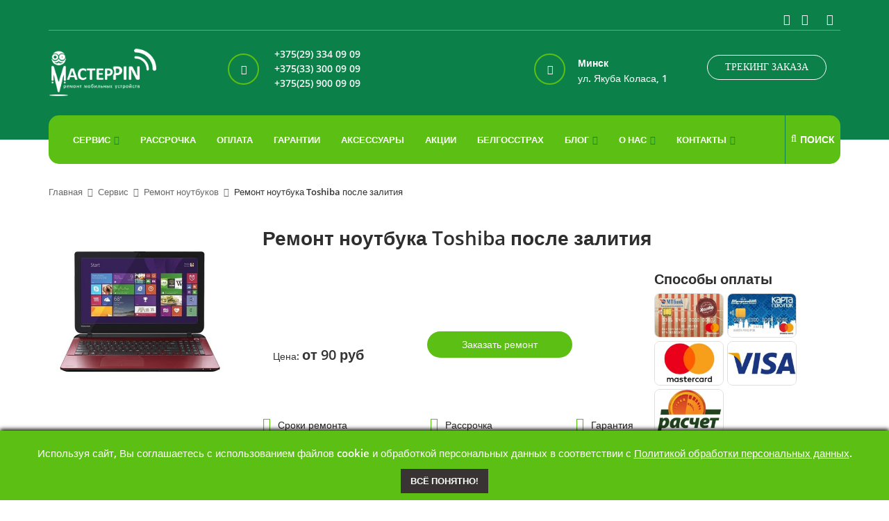

--- FILE ---
content_type: text/html; charset=UTF-8
request_url: https://masterpin.by/servis/noutbuki/remont-noutbuka-toshiba-posle-zalitiya
body_size: 24699
content:
<!DOCTYPE html> <html lang="ru"> <head> <meta http-equiv="content-type" content="text/html; charset=utf-8" /> <title>Ремонт ноутбука Toshiba после залития в Минске с гарантией, цена</title> <meta name="description" content="Хотите отремонтировать ноутбук Toshiba после залития? Выбирайте MasterPin! ✅ Официальный сервис, ✅оригинальные запчасти, ✅гарантия на ремонт. ☎️Обращайтесь!"> <base href="https://masterpin.by/" /> <meta name="yandex-verification" content="71b136ed2df0366a" /> <meta name="format-detection" content="telephone=no" /> <meta name="apple-mobile-web-app-capable" content="yes" /> <meta name="viewport" content="width=device-width, initial-scale=1, maximum-scale=1.0, user-scalable=no, minimal-ui"/> <meta name="cmsmagazine" content="376788212a728ad8e7443874ac05e7be" /> <meta name="yandex-verification" content="cdb975faa47771d8" /> <meta name="google-site-verification" content="ZijqV_rY5s2huO4PI6tb6bVn5GOIEJQm0sfhFuK79kM" /> <meta property="og:type" content="article" /> <meta property="og:url" content="https://masterpin.by/" /> <meta property="og:image" content="https://masterpin.by/assets/templates/main/img/logomasterpinopti.png" /> <meta property="og:title" content="Ремонт ноутбука Toshiba после залития в Минске с гарантией, цена" /> <meta property="og:description" content="Хотите отремонтировать ноутбук Toshiba после залития? Выбирайте MasterPin! ✅ Официальный сервис, ✅оригинальные запчасти, ✅гарантия на ремонт. ☎️Обращайтесь!" /> <meta property="og:site_name" content="MasterPin" /> <meta property="twitter:card" content="summary_large_image"> <meta property="twitter:site" content="@masterpinby"> <meta property="twitter:creator" content="@masterpinby"> <meta property="twitter:title" content="Ремонт ноутбука Toshiba после залития в Минске с гарантией, цена"> <meta property="twitter:description" content="Хотите отремонтировать ноутбук Toshiba после залития? Выбирайте MasterPin! ✅ Официальный сервис, ✅оригинальные запчасти, ✅гарантия на ремонт. ☎️Обращайтесь!"> <meta property="twitter:image" content="https://masterpin.by/assets/templates/main/img/logomasterpinopti.png"> <link rel="shortcut icon" href="/assets/templates/main/img/favocon.png" /> <!-- Yandex.Metrika counter --> <!-- Подключение MinifyX для CSS/JS --> <link rel="stylesheet" href="/assets/components/minifyx/cache/styles_43512742a8.min.css" type="text/css" /> <!-- Google Analytics --> <script> (function(i,s,o,g,r,a,m){i['GoogleAnalyticsObject']=r;i[r]=i[r]||function(){ (i[r].q=i[r].q||[]).push(arguments)},i[r].l=1*new Date();a=s.createElement(o), m=s.getElementsByTagName(o)[0];a.async=1;a.src=g;m.parentNode.insertBefore(a,m) })(window,document,'script','//www.google-analytics.com/analytics.js','ga'); ga('create', 'UA-68770985-1', 'auto'); ga('require', 'displayfeatures'); ga('send', 'pageview'); </script> <script> var glead = { page_properties : {}, page_content : { contacts : { mails : ['cc@kenfordbel.by'] } } } </script> <!-- Schema.org Structured Data --> <script type='application/ld+json'> { "@context": "http://www.schema.org", "@type": "WebSite", "name": "МастерПин", "alternateName": "MasterPin", "url": "https://masterpin.by/servis/noutbuki/remont-noutbuka-toshiba-posle-zalitiya" } </script> <script type='application/ld+json'> { "@context": "http://www.schema.org", "@type": "LocalBusiness", "name": "МастерПин", "url": "https://masterpin.by/servis/noutbuki/remont-noutbuka-toshiba-posle-zalitiya", "logo": "https://masterpin.by/assets/templates/main/img/logomasterpinopti.png ", "image": "https://masterpin.by/assets/templates/main/img/logomasterpinopti.png ", "description": "Авторизованный сервисный центр по ремонту мобильных телефонов, планшетов и ноутбуков.", "telephone" : [ "+375(29) 334 09 09", "+375(33) 300 09 09", "+375(25) 900 09 09" ], "email" : "office@kenfordbel.by", "priceRange" : "BYN", "address": { "@type": "PostalAddress", "streetAddress": ["ул. Якуба Коласа, 1"], "addressLocality": "Минск", "postalCode": ["220013"], "addressCountry": "Беларусь" }, "geo": { "@type": "GeoCoordinates", "latitude": ["53.916281" ], "longitude": ["27.582277"] }, "hasMap": ["https://goo.gl/maps/UVfTzq2yiwc1V6kt5 ", "https://goo.gl/maps/jZQnbwKkVwTS5suj8 "], "openingHours": "Mo, Tu, We, Th, Fr 09:00-19:00", "contactPoint": { "@type": "ContactPoint", "telephone": "+375(29) 334 09 09", "contactType": "sales" } } </script> <script type="text/javascript">if (typeof TicketsConfig == "undefined") {TicketsConfig={"ctx":"web","jsUrl":"\/assets\/components\/tickets\/js\/web\/","cssUrl":"\/assets\/components\/tickets\/css\/web\/","actionUrl":"\/assets\/components\/tickets\/action.php","close_all_message":"\u0437\u0430\u043a\u0440\u044b\u0442\u044c \u0432\u0441\u0435","tpanel":0,"enable_editor":1};} else {MergeConfig={"ctx":"web","jsUrl":"\/assets\/components\/tickets\/js\/web\/","cssUrl":"\/assets\/components\/tickets\/css\/web\/","actionUrl":"\/assets\/components\/tickets\/action.php","close_all_message":"\u0437\u0430\u043a\u0440\u044b\u0442\u044c \u0432\u0441\u0435","tpanel":0,"enable_editor":1}; for (var attrname in MergeConfig) { TicketsConfig[attrname] = MergeConfig[attrname]; }}</script> <script type="text/javascript">TicketsConfig.editor={ticket: {onTab: {keepDefault:false, replaceWith:" "}, markupSet: [ {name:"Bold", className: "btn-bold", key:"B", openWith:"<b>", closeWith:"</b>" }, {name:"Italic", className: "btn-italic", key:"I", openWith:"<i>", closeWith:"</i>" }, {name:"Underline", className: "btn-underline", key:"U", openWith:"<u>", closeWith:"</u>" }, {name:"Stroke through", className: "btn-stroke", key:"S", openWith:"<s>", closeWith:"</s>" }, {separator:"---------------" }, {name:"Bulleted List", className: "btn-bulleted", openWith:" <li>", closeWith:"</li>", multiline:true, openBlockWith:"<ul>\n", closeBlockWith:"\n</ul>"}, {name:"Numeric List", className: "btn-numeric", openWith:" <li>", closeWith:"</li>", multiline:true, openBlockWith:"<ol>\n", closeBlockWith:"\n</ol>"}, {separator:"---------------" }, {name:"Quote", className: "btn-quote", openWith:"<blockquote>", closeWith:"</blockquote>"}, {name:"Code", className: "btn-code", openWith:"<code>", closeWith:"</code>"}, {name:"Link", className: "btn-link", openWith:"<a href=\"[![Link:!:http://]!]\">", closeWith:"</a>" }, {name:"Picture", className: "btn-picture", replaceWith:"<img src=\"[![Source:!:http://]!]\" />" }, {separator:"---------------" }, {name:"Cut", className: "btn-cut", openWith:"<cut/>" } ]},comment: {onTab: {keepDefault:false, replaceWith:" "}, markupSet: [ {name:"Bold", className: "btn-bold", key:"B", openWith:"<b>", closeWith:"</b>" }, {name:"Italic", className: "btn-italic", key:"I", openWith:"<i>", closeWith:"</i>" }, {name:"Underline", className: "btn-underline", key:"U", openWith:"<u>", closeWith:"</u>" }, {name:"Stroke through", className: "btn-stroke", key:"S", openWith:"<s>", closeWith:"</s>" }, {separator:"---------------" }, {name:"Quote", className: "btn-quote", openWith:"<blockquote>", closeWith:"</blockquote>"}, {name:"Code", className: "btn-code", openWith:"<code>", closeWith:"</code>"}, {name:"Link", className: "btn-link", openWith:"<a href=\"[![Link:!:http://]!]\">", closeWith:"</a>" }, {name:"Picture", className: "btn-picture", replaceWith:"<img src=\"[![Source:!:http://]!]\" />" } ]}};</script> <link rel="stylesheet" href="/assets/components/tickets/js/web/editor/editor.css" type="text/css" /> <link rel="stylesheet" href="/assets/components/tickets/css/web/default.css" type="text/css" /> <link rel="stylesheet" href="/assets/components/ajaxform/css/default.css" type="text/css" /> <link rel="stylesheet" href="/assets/components/msearch2/css/web/default.css" type="text/css" /> <script type="text/javascript"> if (typeof mse2Config == "undefined") {mse2Config = {"cssUrl":"\/assets\/components\/msearch2\/css\/web\/","jsUrl":"\/assets\/components\/msearch2\/js\/web\/","actionUrl":"\/assets\/components\/msearch2\/action.php"};} if (typeof mse2FormConfig == "undefined") {mse2FormConfig = {};} mse2FormConfig["a58a48b4f35412d517143b77144c5ab37e83dcda"] = {"autocomplete":"results","queryVar":"query","minQuery":3,"pageId":240}; </script> <link rel="stylesheet" href="/assets/components/yandexmaps/css/web/default.css" type="text/css" /> </head> <body class="style-3"> <div itemscope itemtype="http://schema.org/Organization"> <meta itemprop="name" content="Сервисный центр по ремонту телефонов МастерПин"> <meta itemprop="logo" content="https://masterpin.by/assets/templates/main/img/logomasterpinopti.png "> <link itemprop="url" href="https://masterpin.by/ "> <meta itemprop="telephone" content="+375(29) 334 09 09"> <meta itemprop="email" content="office@kenfordbel.by"> <span itemprop="address" itemscope itemtype="http://schema.org/PostalAddress"> <meta itemprop="addressLocality" content="Минск"> <meta itemprop="streetAddress" content="ул. Якуба Коласа, 1"> <meta itemprop="addressCountry" content="Беларусь"> </span> </div> <!-- Loader --> <!-- <div id="loader-wrapper"> <div class="bubbles"> <div class="title">Загрузка</div> <span></span> <span id="bubble2"></span> <span id="bubble3"></span> </div> </div> --> <div id="content-block"> <div class="content-center fixed-header-margin"> <div class="header-wrapper style-3"> <header class="type-1" itemscope itemtype="http://schema.org/WPHeader"> <meta itemprop="headline" content="Masterpin"> <meta itemprop="description" content="Авторизированный сервисный центр по ремонту телефонов МастерПин"> <div class="header-top"> <div class="socials-box"> <a href="https://vk.com/kenfordbel" target="_blank" rel="nofollow"><i class="fa fa-vk"></i></a> <a href="https://www.instagram.com/masterpin.by/ " target="_blank" rel="nofollow"><i class="fa fa-instagram"></i></a> <a href="https://www.facebook.com/masterpin.by" target="_blank" rel="nofollow"><i class="fa fa-facebook"></i></a> </div> <div class="menu-button responsive-menu-toggle-class"><i class="fa fa-reorder"></i></div> <div class="clear"></div> </div> <div class="header-middle"> <div class="logo-wrapper"> <a id="logo" href="https://masterpin.by/"><img src="[data-uri]" data-src="/assets/templates/main/img/logomasterpinopti.png" alt="Сервисный центр по ремонту телефонов МастерПин" height="70" class=" lazy"/></a> </div> <div class="track hidden-md hidden-sm hidden-xs"> <span style="margin-top: 10px;">Трекинг заказа</span> <div class="track-modal" style="z-index: 9999;"> <div class="form"> <div class="track-modal-title style-1"><div class="h3"><i class="track-img"></i>Проверка статуса <br/>ремонта телефона</div></div> <form class="track-modal-form"> <label>Номер заказа или IMEI</label> <input class="simple-field" type="text" name="num" id="num" required> <div class="button style-10" onclick="ga('send', 'event', 'btn_treking','btn_otpravit_treking'); yaCounter98248163.reachGoal('btn_treking');return true;">Отправить<input type="submit" value=""></div> </form> </div> <div class="success hide"> <div class="track-modal-title style-1 res_req"></div> <div class="button style-10 ok_btn2">ОК</div> </div> <div class="close-popup"></div> </div> </div> <div class="middle-entry flex align-center" style="justify-content: space-evenly;"> <a class="icon-entry repair-button2 height-vrem f-md-4" href="/"> <span class="image"><i class="fa fa-phone"></i></span></a> <span class="text f-md-3"><a class="viber-icon" href="viber://pa?chatURI=masterpin_bot"><img src="[data-uri]" data-src="/assets/templates/main/img/viber1.png" class=" lazy"></a><a class="ga_ym_t" href="tel:+375293340909">+375(29) 334 09 09</a><br> <a class="viber-icon" href="viber://pa?chatURI=masterpin_bot"><img src="[data-uri]" data-src="/assets/templates/main/img/viber1.png" class=" lazy"></a><a class="ga_ym_t" href="tel:+375333000909">+375(33) 300 09 09</a><br> <a class="viber-icon" href="viber://pa?chatURI=masterpin_bot"><img src="[data-uri]" data-src="/assets/templates/main/img/viber1.png" class=" lazy"></a><a class="ga_ym_t" href="tel:+375259000909">+375(25) 900 09 09</a><br></span> <span class="text f-md-3"> </span> <a class="icon-entry height-vrem" href="contacts/"> <span class="image"><i class="fa fa-map-marker"></i></span></a> <span class="text f-md-3" style="line-height: 1.6;"><strong>Минск</strong><br> ул. Якуба Коласа, 1 </span> </div> <a href="tel:+375293340909" class="mobile_call_link ga_ym_t" onclick="ga('send', 'event', 'form_kon_Obr', 'form_kon_Obr_click'); yaCounter98248163.reachGoal('form_kon'); return true;"> <i class="fa fa-phone"></i> <span>Позвонить</span> </a> <div class="mobile_call_popup"> <div class="mobile_call_popup_inner"> <svg class="mobile_call_close" width="10" aria-hidden="true" focusable="false" data-icon="times" role="img" xmlns="http://www.w3.org/2000/svg" viewbox="0 0 352 512"><path fill="currentColor" d="M242.72 256l100.07-100.07c12.28-12.28 12.28-32.19 0-44.48l-22.24-22.24c-12.28-12.28-32.19-12.28-44.48 0L176 189.28 75.93 89.21c-12.28-12.28-32.19-12.28-44.48 0L9.21 111.45c-12.28 12.28-12.28 32.19 0 44.48L109.28 256 9.21 356.07c-12.28 12.28-12.28 32.19 0 44.48l22.24 22.24c12.28 12.28 32.2 12.28 44.48 0L176 322.72l100.07 100.07c12.28 12.28 32.2 12.28 44.48 0l22.24-22.24c12.28-12.28 12.28-32.19 0-44.48L242.72 256z"></path></svg> <div class="mobile_call_popup_title" onclick="ga('send', 'event', 'form_kon_Obr', 'form_kon_Obr_click'); yaCounter98248163.reachGoal('form_kon'); return true;">Единый call-центр</div> <span class="mobile_phone"><a class="phone-icon" href="tel:+375173889009"><img src="[data-uri]" data-src="/assets/templates/main/img/phone2.png" class=" lazy"></a><a href="tel:+375173889009" class="ga_ym_t">+375(17) 388 90 09</a></span> <span class="mobile_phone"><a class="viber-icon" onclick="ga('send', 'event', 'btn_viber_chat','btn_viber_chat_click'); yaCounter98248163.reachGoal('btn_viber_chat');return true;" href="viber://pa?chatURI=masterpin_bot"><img src="[data-uri]" data-src="/assets/templates/main/img/viber1.png" class=" lazy"></a><a href="tel:+375293340909" class="ga_ym_t">+375(29) 334 09 09</a></span> <span class="mobile_phone"><a class="viber-icon" onclick="ga('send', 'event', 'btn_viber_chat','btn_viber_chat_click'); yaCounter98248163.reachGoal('btn_viber_chat');return true;" href="viber://pa?chatURI=masterpin_bot"><img src="[data-uri]" data-src="/assets/templates/main/img/viber1.png" class=" lazy"></a><a href="tel:+375333000909" class="ga_ym_t">+375(33) 300 09 09</a></span> <span class="mobile_phone"><a class="viber-icon" onclick="ga('send', 'event', 'btn_viber_chat','btn_viber_chat_click'); yaCounter98248163.reachGoal('btn_viber_chat');return true;" href="viber://pa?chatURI=masterpin_bot"><img src="[data-uri]" data-src="/assets/templates/main/img/viber1.png" class=" lazy"></a><a href="tel:+375259000909" class="ga_ym_t">+375(25) 900 09 09</a></span> </div> </div> </div> <div class="close-header-layer"></div> <div class="navigation"> <div class="navigation-header responsive-menu-toggle-class"> <div class="title">Меню</div> <div class="close-menu"></div> </div> <div class="nav-overflow"> <div class="navigation-search-content"> <div class="toggle-desktop-menu"><i class="fa fa-search"></i><i class="fa fa-close"></i>поиск</div> <div class="search-box size-1"> <form data-key="a58a48b4f35412d517143b77144c5ab37e83dcda" action="s-result/" method="get" id="mse2_form"> <div class="search-button"> <i class="fa fa-search"></i> <input type="submit" /> </div> <div class="search-field"> <input type="text" name="query" value="" placeholder="Поиск" /> </div> </form> </div> </div> <nav> <ul> <li class="simple-list first active"><a itemprop="url" href="servis/" ><span itemprop="name">Сервис</span><i class="fa fa-chevron-down"></i></a><div itemscope="itemscope" itemtype="http://schema.org/SiteNavigationElement" class="submenu"><ul class="simple-menu-list-column"><li class="simple-list first"><a itemprop="url" href="https://masterpin.by/servis/remont-telefonov/xiaomi/" ><span itemprop="name">Ремонт смартфонов Xiaomi</span></a> </li> <li class="simple-list"><a itemprop="url" href="https://masterpin.by/servis/remont-telefonov/honor/" ><span itemprop="name">Ремонт смартфонов Honor</span></a> </li> <li class="simple-list"><a itemprop="url" href="servis/remont-telefonov/" ><span itemprop="name">Ремонт телефонов</span></a> </li> <li class="simple-list"><a itemprop="url" href="servis/neispravnosti-telefonov/" ><span itemprop="name">Неисправности телефонов</span></a> </li> <li class="simple-list"><a itemprop="url" href="servis/remont-planshetov/" ><span itemprop="name">Ремонт планшетов</span></a> </li> <li class="simple-list"><a itemprop="url" href="servis/neispravnosti-planshetov/" ><span itemprop="name">Неисправности планшетов</span></a> </li> <li class="simple-list"><a itemprop="url" href="servis/remont-kompyuterov/" ><span itemprop="name">Ремонт компьютеров</span></a> </li> <li class="simple-list"><a itemprop="url" href="servis/remont-televizorov/" ><span itemprop="name">Ремонт телевизоров</span></a> </li> <li class="simple-list"><a itemprop="url" href="servis/remont-yandeks-stanczij/" ><span itemprop="name">Ремонт Яндекс Станций</span></a> </li> <li class="simple-list"><a itemprop="url" href="servis/sim-adaptery" ><span itemprop="name">SIM-адаптеры</span></a> </li> <li class="simple-list last"><a itemprop="url" href="servis/pravila-remonta" ><span itemprop="name">Правила ремонта</span></a> </li> </ul></div></li><li class="simple-list"><a itemprop="url" href="remont-v-rassrochku/" ><span itemprop="name">Рассрочка</span></a> </li> <li class="simple-list"><a itemprop="url" href="/o-nas/oplata"><span itemprop="name">Оплата</span></a></li> <li class="simple-list"><a itemprop="url" href="/o-nas/garantii/"><span itemprop="name">Гарантии</span></a></li> <li class="simple-list"><a itemprop="url" href="aksessuaryi/" ><span itemprop="name">Аксессуары</span></a> </li> <li class="simple-list"><a itemprop="url" href="/blog/akczii/"><span itemprop="name">Акции</span></a></li><li class="simple-list"><a itemprop="url" href="belgosstrakh" ><span itemprop="name">Белгосстрах</span></a> </li> <li class="simple-list"><a itemprop="url" href="blog/" ><span itemprop="name">Блог</span><i class="fa fa-chevron-down"></i></a><div itemscope="itemscope" itemtype="http://schema.org/SiteNavigationElement" class="submenu"><ul class="simple-menu-list-column"><li class="simple-list first"><a itemprop="url" href="blog/news/" ><span itemprop="name">Новости</span></a> </li> </ul></div></li><li class="simple-list"><a itemprop="url" href="o-nas/" ><span itemprop="name">О нас</span><i class="fa fa-chevron-down"></i></a><div itemscope="itemscope" itemtype="http://schema.org/SiteNavigationElement" class="submenu"><ul class="simple-menu-list-column"><li class="simple-list first"><a itemprop="url" href="o-nas/partnyoram" ><span itemprop="name">Партнёрам</span></a> </li> <li class="simple-list"><a itemprop="url" href="o-nas/prajs" ><span itemprop="name">Прайс</span></a> </li> <li class="simple-list last"><a itemprop="url" href="o-nas/vakansii" ><span itemprop="name">Вакансии</span></a> </li> </ul></div></li><li class="simple-list last"><a itemprop="url" href="contacts/" ><span itemprop="name">Контакты</span><i class="fa fa-chevron-down"></i></a><div itemscope="itemscope" itemtype="http://schema.org/SiteNavigationElement" class="submenu"><ul class="simple-menu-list-column"><li class="simple-list first"><a itemprop="url" href="contacts/minsk-kolasa-1" ><span itemprop="name">Минск, ул. Якуба Коласа, 1</span></a> </li> <li class="simple-list"><a itemprop="url" href="contacts/brest-masherova-21" ><span itemprop="name">Брест, пр-т Машерова 21</span></a> </li> <li class="simple-list"><a itemprop="url" href="contacts/vitebsk-moskovskij-60a" ><span itemprop="name">Наши контакты</span></a> </li> <li class="simple-list"><a itemprop="url" href="contacts/gomel-efremova-11-6" ><span itemprop="name">Гомель, ул. Ефремова, 11-6</span></a> </li> <li class="simple-list"><a itemprop="url" href="contacts/mogilev-kryilenko-10" ><span itemprop="name">Могилев, ул. Крыленко, 10 (ТЦ "Панорама")</span></a> </li> <li class="simple-list"><a itemprop="url" href="contacts/molodechno-prityiczkogo-10" ><span itemprop="name">Молодечно, ул. Притыцкого, 10</span></a> </li> <li class="simple-list"><a itemprop="url" href="contacts/orsha-lenina" ><span itemprop="name">Орша, ул. Ленина 17, пом. 8</span></a> </li> <li class="simple-list last"><a itemprop="url" href="contacts/orsha-proletarskaya" ><span itemprop="name">Орша, ул. Пролетарская 14, пом. 5</span></a> </li> </ul></div></li> <li class="fixed-header-visible"> <a class="fixed-header-square-button open-search-popup"><i class="fa fa-search"></i></a> </li> </ul> <div class="track hidden-lg"> <span>Трекинг заказа</span> <div class="track-modal"> <div class="form"> <div class="track-modal-title style-1"> <div class="h3"><i class="track-img"></i>Проверка статуса <br/>ремонта телефона</div> </div> <form class="track-modal-form"> <label>Номер заказа или IMEI</label> <input class="simple-field" type="text" name="num" id="num" required> <div class="button style-10" onclick="ga('send', 'event', 'btn_treking','btn_otpravit_treking'); yaCounter98248163.reachGoal('btn_treking');return true;">Отправить<input type="submit" value=""></div> </form> </div> <div class="success hide"> <div class="track-modal-title style-1 res_req"></div> <div class="button style-10 ok_btn2">ОК</div> </div> <div class="close-popup"></div> </div> </div> <div class="clear"></div> <a class="fixed-header-visible additional-header-logo" href="https://masterpin.by/"><img src="[data-uri]" data-src="/assets/templates/main/img/logo-3.png" alt="Лого" class=" lazy"/></a> </nav> <div class="navigation-footer responsive-menu-toggle-class" style="margin-top:10px"> <div class="socials-box"> <a rel="nofollow" target="_blank" href="https://vk.com/kenfordbel " style="margin-right:10px"><i class="fa fa-vk fa-2x"></i></a> <a rel="nofollow" target="_blank" href="https://www.instagram.com/masterpin.by/ " style="margin-right:5px"><i class="fa fa-instagram fa-2x"></i></a> <a rel="nofollow" target="_blank" href="https://www.facebook.com/masterpin.by "><i class="fa fa-facebook fa-2x"></i></a> <div class="clear"></div> </div> </div> </div> </div> </header> <div class="clear"></div> </div> <div class="content-push"> <div class="breadcrumb-box"> <ul itemscope itemtype="http://schema.org/BreadcrumbList" xmlns:v="http://rdf.data-vocabulary.org/#"><li itemscope="" itemprop="itemListElement" itemtype="https://schema.org/ListItem"> <a itemprop="item" href="/"><span itemprop="name">Главная</span></a> <meta itemprop="position" content="1" /></li> <li itemscope="" itemprop="itemListElement" itemtype="https://schema.org/ListItem"> <a itemprop="item" href="servis/"><span itemprop="name">Сервис</span></a> <meta itemprop="position" content="2" /></li> <li itemscope="" itemprop="itemListElement" itemtype="https://schema.org/ListItem"> <a itemprop="item" href="servis/noutbuki/"><span itemprop="name">Ремонт ноутбуков</span></a> <meta itemprop="position" content="5719" /></li> <li><span>Ремонт ноутбука Toshiba после залития</span></li></ul> </div> <div class="information-blocks"> <div class="repair"> <div class="row"> <div class="col-md-3 col-sm-3 col-xs-12 repair-entry"> <div class="item mark center"> <img alt="Ремонт ноутбука Toshiba после залития" src="[data-uri]" data-src="assets/templates/main/userfiles/nout/toshiba-500x500.jpg" class=" lazy"> </div> </div> <div class="col-md-9 col-sm-9 col-xs-12 repair-entry flex"> <div class="f-12"><div class="item mark"><div class="repair-title"><h1>Ремонт ноутбука Toshiba после залития</h1></div></div></div> <div class="f-12 f-md-8"> <div class="item mark"> <div class="repair-title"> <div class="text"> </div> </div> </div> <div class="row"> <div class="col-md-12 price-button"> <div class="col-md-5 col-sm-12 price-infoblock"> Цена: <span>от 90 руб</span> </div> <div class="col-md-6 col-sm-12 button-infoblock"> <div class="repair-button mb-20"> <span onclick="ga('send', 'event', 'oform_zak_via_btn', 'oform_zak_via_btn_click'); yaCounter33017074.reachGoal('oform_zak_via'); return true;">Заказать ремонт</span> </div> </div> </div> <div class="col-md-12"> <div class="flex justify-between adv-icon mb-20"> <div class="mb-10"><i class="fa fa-clock-o"></i> Сроки ремонта<br><strong>от 15 минут</strong></div> <div class="mb-10"><i class="fa fa-money"></i> Рассрочка<br><strong>до 3 месяцев</strong></div> <div class="mb-10"><i class="fa fa-shield"></i> Гарантия<br><strong>4 месяца</strong></div> </div> </div> </div> </div> <div class="f-12 f-md-4 sopl"> <div class="sopl__title mb-10">Способы оплаты</div> <div class="flex"> <img src="[data-uri]" data-src="/assets/templates/main/img/sopl-1.jpg" width="100" alt="" class=" lazy"> <img src="[data-uri]" data-src="/assets/templates/main/img/sopl-6.jpg" width="100" alt="" class=" lazy"> <img src="[data-uri]" data-src="/assets/templates/main/img/sopl-4.jpg" width="100" alt="" class=" lazy"> <img src="[data-uri]" data-src="/assets/templates/main/img/sopl-5.jpg" width="100" alt="" class=" lazy"> <img src="[data-uri]" data-src="/assets/templates/main/img/sopl-02.jpg" width="100" alt="" class=" lazy"> </div> </div> </div> </div> <div class="repair-more-description space"> </div> <div class="row"> <div class="col-md-12 col-sm-12 repair-price"> <div class="h2">Ремонт ноутбуков Toshiba - виды работ</div> <table style="width:100%;display:table"> <tr> <td><a href="servis/noutbuki/zamena-matriczyi-(ekrana)-v-noutbukax-toshiba">Замена матрицы (экрана) в ноутбуках Toshiba</a></td> <td style="text-align:center">от 90 руб<br><div class="btn-round btn-squ btn-small mb-10 _modal _addproductname" data-open="#form-send" data-name="Замена матрицы (экрана) в ноутбуках Toshiba"><a href="contacts/" class="max-width-100">Заказать</a></div></td> <td class="more"><a href="servis/noutbuki/zamena-matriczyi-(ekrana)-v-noutbukax-toshiba">подробнее</a></td> </tr> <tr> <td><a href="servis/noutbuki/remont-materinskoj-platyi-v-noutbukax-toshiba">Ремонт материнской платы в ноутбуках Toshiba</a></td> <td style="text-align:center">от 90 руб<br><div class="btn-round btn-squ btn-small mb-10 _modal _addproductname" data-open="#form-send" data-name="Ремонт материнской платы в ноутбуках Toshiba"><a href="contacts/" class="max-width-100">Заказать</a></div></td> <td class="more"><a href="servis/noutbuki/remont-materinskoj-platyi-v-noutbukax-toshiba">подробнее</a></td> </tr> <tr> <td><a href="servis/noutbuki/zamena-klaviaturyi-v-noutbukax-toshiba">Замена клавиатуры в ноутбуках Toshiba</a></td> <td style="text-align:center">от 40 руб<br><div class="btn-round btn-squ btn-small mb-10 _modal _addproductname" data-open="#form-send" data-name="Замена клавиатуры в ноутбуках Toshiba"><a href="contacts/" class="max-width-100">Заказать</a></div></td> <td class="more"><a href="servis/noutbuki/zamena-klaviaturyi-v-noutbukax-toshiba">подробнее</a></td> </tr> <tr> <td><a href="servis/noutbuki/zamena-razema-pitaniya-v-noutbukax-toshiba">Замена разъема питания в ноутбуках Toshiba</a></td> <td style="text-align:center">от 80 руб<br><div class="btn-round btn-squ btn-small mb-10 _modal _addproductname" data-open="#form-send" data-name="Замена разъема питания в ноутбуках Toshiba"><a href="contacts/" class="max-width-100">Заказать</a></div></td> <td class="more"><a href="servis/noutbuki/zamena-razema-pitaniya-v-noutbukax-toshiba">подробнее</a></td> </tr> <tr> <td><a href="servis/noutbuki/remont-korpusa-noutbuka-toshiba">Ремонт корпуса ноутбука Toshiba</a></td> <td style="text-align:center">от 20 руб<br><div class="btn-round btn-squ btn-small mb-10 _modal _addproductname" data-open="#form-send" data-name="Ремонт корпуса ноутбука Toshiba"><a href="contacts/" class="max-width-100">Заказать</a></div></td> <td class="more"><a href="servis/noutbuki/remont-korpusa-noutbuka-toshiba">подробнее</a></td> </tr> <tr> <td><a href="servis/noutbuki/zamena-videokartyi-noutbuka-toshiba">Замена видеокарты ноутбука Toshiba</a></td> <td style="text-align:center">от 60 руб<br><div class="btn-round btn-squ btn-small mb-10 _modal _addproductname" data-open="#form-send" data-name="Замена видеокарты ноутбука Toshiba"><a href="contacts/" class="max-width-100">Заказать</a></div></td> <td class="more"><a href="servis/noutbuki/zamena-videokartyi-noutbuka-toshiba">подробнее</a></td> </tr> <tr> <td><a href="servis/noutbuki/remont-sistemyi-oxlazhdeniya-v-noutbukax-toshiba">Ремонт системы охлаждения в ноутбуках Toshiba</a></td> <td style="text-align:center">от 80 руб<br><div class="btn-round btn-squ btn-small mb-10 _modal _addproductname" data-open="#form-send" data-name="Ремонт системы охлаждения в ноутбуках Toshiba"><a href="contacts/" class="max-width-100">Заказать</a></div></td> <td class="more"><a href="servis/noutbuki/remont-sistemyi-oxlazhdeniya-v-noutbukax-toshiba">подробнее</a></td> </tr> <tr> <td><a href="servis/noutbuki/zamena-shlejfa-matriczyi-v-noutbukax-toshiba">Замена шлейфа матрицы в ноутбуках Toshiba</a></td> <td style="text-align:center">от 40 руб<br><div class="btn-round btn-squ btn-small mb-10 _modal _addproductname" data-open="#form-send" data-name="Замена шлейфа матрицы в ноутбуках Toshiba"><a href="contacts/" class="max-width-100">Заказать</a></div></td> <td class="more"><a href="servis/noutbuki/zamena-shlejfa-matriczyi-v-noutbukax-toshiba">подробнее</a></td> </tr> <tr> <td><a href="servis/noutbuki/zamena-wi-fi-modulya-v-noutbukax-toshiba">Замена wi-fi модуля в ноутбуках Toshiba</a></td> <td style="text-align:center">от 40 руб<br><div class="btn-round btn-squ btn-small mb-10 _modal _addproductname" data-open="#form-send" data-name="Замена wi-fi модуля в ноутбуках Toshiba"><a href="contacts/" class="max-width-100">Заказать</a></div></td> <td class="more"><a href="servis/noutbuki/zamena-wi-fi-modulya-v-noutbukax-toshiba">подробнее</a></td> </tr> <tr> <td><a href="servis/noutbuki/zamena-usb-portov-v-noutbukax-toshiba">Замена USB-портов в ноутбуках Toshiba</a></td> <td style="text-align:center">от 80 руб<br><div class="btn-round btn-squ btn-small mb-10 _modal _addproductname" data-open="#form-send" data-name="Замена USB-портов в ноутбуках Toshiba"><a href="contacts/" class="max-width-100">Заказать</a></div></td> <td class="more"><a href="servis/noutbuki/zamena-usb-portov-v-noutbukax-toshiba">подробнее</a></td> </tr> </table> </div> </div> <div class="row"> <div class="col-md-12"> <div class="repair-more-description"> </div> </div> </div> </div> </div> <script type="application/ld+json"> { "@context": "https://schema.org/", "@type": "Product", "name": "Ремонт ноутбука Toshiba после залития", "image": "https://masterpin.by/assets/templates/main/userfiles/nout/toshiba-500x500.jpg", "description": "Хотите отремонтировать ноутбук Toshiba после залития? Выбирайте MasterPin! ✅ Официальный сервис, ✅оригинальные запчасти, ✅гарантия на ремонт. ☎️Обращайтесь!", "sku": "Repair", "mpn": "Repair-4558", "brand": { "@type": "Thing", "name": "MasterPin" }, "review": { "@type": "Review", "reviewRating": { "@type": "Rating", "ratingValue": "3.4", "bestRating": "5" }, "author": { "@type": "Person", "name": "MasterPin customers" } }, "aggregateRating": { "@type": "AggregateRating", "ratingValue": "3.4", "reviewCount": "114" }, "offers": { "@type": "Offer", "url": "https://masterpin.by/servis/noutbuki/remont-noutbuka-toshiba-posle-zalitiya", "priceCurrency": "BYN", "price": "0.0", "priceValidUntil": "2015-09-28", "itemCondition": "https://schema.org/UsedCondition", "availability": "https://schema.org/InStock", "seller": { "@type": "Organization", "name": "MasterPin" } } } </script> <div class="flex justify-between advantages mb-60"> <div class="f-12 block-title">Преимущества</div> <div class="f-md-3 f-6 flex nowrap-md mb-15 align-center"> <svg fill="#5cbf14" height="65" xmlns="http://www.w3.org/2000/svg" xmlns:xlink="http://www.w3.org/1999/xlink" viewbox="0 0 512 512" xml:space="preserve"><g><g><path d="M507.785,146.242L260.318,1.175c-2.603-1.519-5.803-1.57-8.439-0.111L4.412,137.598C1.69,139.091,0,141.958,0,145.064v358.4c0,4.719,3.823,8.533,8.533,8.533H51.2c4.71,0,8.533-3.814,8.533-8.533V204.798h392.533v298.667c0,4.719,3.814,8.533,8.533,8.533h42.667c4.719,0,8.533-3.814,8.533-8.533V153.598C512,150.568,510.396,147.769,507.785,146.242z M494.933,494.931h-25.6V196.264c0-4.71-3.814-8.533-8.533-8.533H51.2c-4.71,0-8.533,3.823-8.533,8.533v298.667h-25.6V150.099L255.872,18.344l239.061,140.143V494.931z"/></g></g><g><g><path d="M426.667,392.531h-102.4c-4.719,0-8.533,3.814-8.533,8.533v102.4c0,4.719,3.814,8.533,8.533,8.533h102.4c4.719,0,8.533-3.814,8.533-8.533v-102.4C435.2,396.345,431.386,392.531,426.667,392.531z M418.133,494.931H332.8v-85.333h85.333V494.931z"/></g></g><g><g><path d="M324.267,392.531h-102.4c-4.71,0-8.533,3.814-8.533,8.533v102.4c0,4.719,3.823,8.533,8.533,8.533h102.4c4.719,0,8.533-3.814,8.533-8.533v-102.4C332.8,396.345,328.986,392.531,324.267,392.531z M315.733,494.931H230.4v-85.333h85.333V494.931z"/></g></g><g><g><path d="426.667,290.131h-102.4c-4.719,0-8.533,3.814-8.533,8.533v102.4c0,4.719,3.814,8.533,8.533,8.533h102.4c4.719,0,8.533-3.814,8.533-8.533v-102.4C435.2,293.945,431.386,290.131,426.667,290.131z M418.133,392.531H332.8v-85.333h85.333V392.531z"/></g></g><g><g><rect x="51.2" y="255.998" width="409.6" height="17.067"/></g></g><g><g><path d="M298.667,119.464h-85.333c-4.71,0-8.533,3.823-8.533,8.533v34.133c0,4.71,3.823,8.533,8.533,8.533h85.333c4.719,0,8.533-3.823,8.533-8.533v-34.133C307.2,123.287,303.386,119.464,298.667,119.464z M290.133,153.598h-68.267v-17.067h68.267V153.598z"/></g></g></svg> <span>Собственный склад оригинальных запчастей</span></div> <div class="f-md-3 f-6 flex nowrap-md mb-15 align-center"> <svg fill="#5cbf14" height="65" xmlns="http://www.w3.org/2000/svg" xmlns:xlink="http://www.w3.org/1999/xlink" viewbox="0 0 497.208 497.208" xml:space="preserve"><g><g><path d="M466.292,240c-33.44,0-64.48-16.608-83.032-44.44l-6.656-9.984l-6.656,9.984C351.396,223.392,320.356,240,286.916,240h-30.312v128.288c0,31.008,13.96,60.152,37.288,79.712H128.604v-32h104V272h-168v64h-48V16h352v144h16V0h-384v347.312L117.292,464h201.192l58.12,33.208l67.6-38.624c32.32-18.464,52.4-53.072,52.4-90.296V240H466.292z M112.604,436.688L27.916,352h84.688V436.688z M80.604,336v-48h136v112h-88v-64H80.604z M480.604,368.288c0,31.504-16.992,60.776-44.336,76.408l-59.664,34.096l-59.664-34.096c-27.344-15.632-44.336-44.904-44.336-76.408V256h14.312c35.04,0,67.808-15.72,89.688-42.544C398.484,240.28,431.252,256,466.292,256h14.312V368.288z"/></g></g><g><g><path d="M448.604,320v48.288c0,20.048-10.816,38.68-28.216,48.624l7.936,13.888c22.376-12.784,36.28-36.736,36.28-62.512V320H448.604z"/></g></g><g><g><path d="M48.604,32v48h288V32H48.604z M320.604,64h-256V48h256V64z"/></g></g><g><g><polygon points="442.948,274.344 336.604,380.688 310.26,354.344 298.948,365.656 336.604,403.312 454.26,285.656 "/></g></g><g><g><rect x="96.604" y="304" width="104" height="16"/></g></g><g><g><rect x="144.604" y="336" width="56" height="16"/></g></g><g><g><rect x="144.604" y="368" width="56" height="16"/></g></g><g><g><rect x="48.604" y="112" width="256" height="16"/></g></g><g><g><rect x="48.604" y="144" width="256" height="16"/></g></g><g><g><rect x="48.604" y="176" width="256" height="16"/></g></g><g><g><rect x="48.604" y="208" width="152" height="16"/></g></g><g><g><rect x="48.604" y="240" width="152" height="16"/></g></g><g><g><rect x="320.604" y="112" width="16" height="16"/></g></g><g><g><rect x="320.604" y="144" width="16" height="16"/></g></g><g><g><rect x="320.604" y="176" width="16" height="16"/></g></g><g><g><rect x="216.604" y="208" width="16" height="16"/></g></g><g><g><rect x="216.604" y="240" width="16" height="16"/></g></g></svg> <span>Гарантия 4 месяца на запасные части и работу</span></div> <div class="f-md-3 f-6 flex nowrap-md mb-15 align-center"> <svg fill="#5cbf14" height="80" xmlns="http://www.w3.org/2000/svg" xmlns:xlink="http://www.w3.org/1999/xlink" viewbox="0 0 478.856 478.856" xml:space="preserve"><g><g><path d="M406.872,160.017c-0.005,0-0.011,0-0.016,0h-400c-3.782-0.004-6.852,3.058-6.856,6.84c0,0.005,0,0.011,0,0.016v192c-0.004,3.782,3.058,6.852,6.84,6.856c0.005,0,0.011,0,0.016,0h272c3.786,0,6.856-3.07,6.856-6.856c0-3.786-3.07-6.856-6.856-6.856H13.712V173.729H400v17.144c-0.004,3.782,3.058,6.852,6.84,6.856c0.005,0,0.011,0,0.016,0c3.782,0.004,6.852-3.058,6.856-6.84c0-0.005,0-0.011,0-0.016v-24C413.716,163.091,410.654,160.022,406.872,160.017z"/></g></g><g><g><path d="M360.36,128.185l-320-72c-1.776-0.397-3.637-0.075-5.176,0.896c-1.537,0.979-2.624,2.526-3.024,4.304l-16,72c-0.822,3.698,1.51,7.362,5.208,8.184c3.698,0.822,7.362-1.51,8.184-5.208l14.504-65.288l313.296,70.488c0.496,0.115,1.003,0.172,1.512,0.168c3.786-0.007,6.85-3.082,6.844-6.868C365.702,131.66,363.482,128.89,360.36,128.185z"/></g></g><g><g><path d="M321.504,88.513l-192-80c-3.337-1.391-7.182,0.038-8.8,3.272l-16,32c-1.807,3.342-0.563,7.517,2.78,9.324c3.342,1.807,7.517,0.563,9.324-2.78c0.071-0.131,0.138-0.265,0.2-0.401v0.016l13.128-26.272l186.072,77.528c3.504,1.462,7.53-0.192,8.992-3.696C326.662,94.002,325.008,89.976,321.504,88.513z"/></g></g><g><g><path d="M326.352,192.017h-63.496c-3.786,0-6.856,3.07-6.856,6.856c0,3.786,3.07,6.856,6.856,6.856h63.496c3.786,0,6.856-3.07,6.856-6.856S330.138,192.017,326.352,192.017z"/></g></g><g><g><path d="M198.856,192.473c-38.881,0-70.4,31.519-70.4,70.4c0.04,38.864,31.536,70.36,70.4,70.4c38.881,0,70.4-31.519,70.4-70.4S237.737,192.473,198.856,192.473z M198.856,320.473c-31.812,0-57.6-25.788-57.6-57.6c0.035-31.797,25.803-57.565,57.6-57.6c31.812,0,57.6,25.788,57.6,57.6C256.456,294.685,230.668,320.473,198.856,320.473z"/></g></g><g><g><path d="M390.856,214.873c-42.4,0-88,10.016-88,32v192c0,21.984,45.6,32,88,32c42.4,0,88-10.016,88-32v-192C478.856,224.889,433.256,214.873,390.856,214.873z M462.856,438.753c-1.208,4.44-25.2,16.12-72,16.12s-70.792-11.68-72-16v-12.576c17.024,8.576,45.144,12.576,72,12.576c26.856,0,54.984-4.04,72-12.584V438.753z M462.856,406.753c-1.208,4.44-25.2,16.12-72,16.12s-70.792-11.68-72-16v-12.576c17.024,8.576,45.144,12.576,72,12.576c26.856,0,54.984-4.04,72-12.584V406.753z M462.856,374.753c-1.208,4.44-25.2,16.12-72,16.12s-70.792-11.68-72-16v-12.576c17.024,8.576,45.144,12.576,72,12.576c26.856,0,54.984-4.04,72-12.584V374.753z M462.856,342.753c-1.208,4.44-25.2,16.12-72,16.12s-70.792-11.68-72-16v-12.576c17.024,8.576,45.144,12.576,72,12.576c26.856,0,54.984-4.04,72-12.584V342.753z M462.856,310.753c-1.208,4.44-25.2,16.12-72,16.12s-70.792-11.68-72-16v-12.576c17.024,8.536,45.144,12.576,72,12.576c26.856,0,54.984-4.04,72-12.584V310.753z M462.856,278.753c-1.208,4.44-25.2,16.12-72,16.12s-70.792-11.68-72-16v-12.576c17.024,8.536,45.144,12.576,72,12.576c26.856,0,54.984-4.04,72-12.584V278.753z M390.856,262.873c-46.728,0-70.712-11.648-72-15.856v-0.048c1.288-4.456,25.272-16.096,72-16.096c46.4,0,70.4,11.472,72,16C461.256,251.401,437.256,262.873,390.856,262.873z"/></g></g><g><g><path d="M134.856,320.009H74.384l-28.672-31.36v-52l31.664-30.92h57.48c3.786,0,6.856-3.07,6.856-6.856c0-3.786-3.07-6.856-6.856-6.856H74.592c-1.792-0.004-3.515,0.694-4.8,1.944l-35.736,34.856c-1.335,1.56-2.067,3.547-2.064,5.6v56.896c0,1.711,0.639,3.36,1.792,4.624l32.504,35.552c1.299,1.422,3.137,2.233,5.064,2.232h63.504c3.786,0,6.856-3.07,6.856-6.856C141.712,323.079,138.643,320.009,134.856,320.009z"/></g></g><g><g><path d="M202.856,254.873h-8c-2.488,0-4-1.392-4-2c0-0.608,1.512-2,4-2h20c4.418,0,8-3.582,8-8s-3.582-8-8-8h-8c0-4.418-3.582-8-8-8s-8,3.582-8,8v0.36c-8.873,1.253-15.595,8.648-16,17.6c0.573,10.489,9.507,18.548,20,18.04h8c2.488,0,4,1.392,4,2c0,0.608-1.512,2-4,2h-20c-4.418,0-8,3.582-8,8s3.582,8,8,8h8c0,4.418,3.582,8,8,8s8-3.582,8-8v-0.36c8.873-1.253,15.595-8.648,16-17.6C222.283,262.424,213.349,254.365,202.856,254.873z"/></g></g></svg> <span>Возможность рассрочки на ремонт мобильных устройств</span></div> <div class="f-md-3 f-6 flex nowrap-md mb-15 align-center"> <svg fill="#5cbf14" height="80" xmlns="http://www.w3.org/2000/svg" xmlns:xlink="http://www.w3.org/1999/xlink" viewbox="0 0 512.001 512.001" xml:space="preserve"><g><g><path d="M407.04,385.22c-4.539-3.148-10.77-2.016-13.915,2.523c-3.048,4.4-6.502,8.678-10.271,12.717c-2.525,2.709-5.999,5.975-9.779,9.191c-4.206,3.58-4.714,9.891-1.135,14.098c1.978,2.324,4.791,3.518,7.621,3.518c2.291,0,4.594-0.783,6.477-2.385c4.41-3.754,8.369-7.482,11.443-10.783c4.422-4.738,8.488-9.773,12.084-14.965C412.71,394.595,411.58,388.365,407.04,385.22z"/></g></g><g><g><path d="M363.474,430.058c-2.346-5-8.298-7.152-13.3-4.807l-0.313,0.141c-5.053,2.229-7.341,8.133-5.11,13.186c1.65,3.74,5.312,5.965,9.153,5.965c1.349,0,2.72-0.275,4.032-0.854c0.244-0.107,0.486-0.217,0.729-0.33C363.665,441.013,365.818,435.06,363.474,430.058z"/></g></g><g><g><path d="M482.126,26.001H29.875C13.401,26.001,0,39.404,0,55.876v280.252c0,16.471,13.401,29.873,29.875,29.873h210.586c8.927,37.77,29.114,64.52,46.757,81.658C312.97,472.677,342.49,486,353.899,486c11.408,0,40.928-13.322,66.681-38.34c17.643-17.139,37.831-43.889,46.757-81.658h14.789c16.473,0,29.875-13.402,29.875-29.873V55.876C512.001,39.404,498.599,26.001,482.126,26.001z M452,325.019c0.001,52.688-24.32,87.637-44.724,107.678c-24.203,23.773-49.03,33.02-53.377,33.301c-4.348-0.281-29.176-9.527-53.379-33.301c-20.402-20.041-44.723-54.99-44.723-107.678v-49.246c34.43-9.957,66.646-23.584,98.105-41.492c30.75,17.453,64.41,31.686,98.098,41.486V325.019z M492.001,336.128c0,5.444-4.431,9.873-9.875,9.873h-11.311c0.766-6.701,1.186-13.689,1.186-20.982v-56.828c0-4.514-3.024-8.467-7.379-9.65c-36.313-9.861-72.854-25.227-105.672-44.436c-3.12-1.826-6.982-1.824-10.104,0.002c-33.748,19.754-68.313,34.287-105.67,44.434c-4.355,1.184-7.379,5.137-7.379,9.65v56.828c0,7.293,0.419,14.281,1.186,20.982H29.875c-5.445,0-9.875-4.43-9.875-9.873V165.999h472.001V336.128z M492.001,146H20v-39.998h472.001V146z M492.001,86.001H20V55.876c0-5.445,4.43-9.875,9.875-9.875h452.251c5.444,0,9.875,4.43,9.875,9.875V86.001z"/></g></g><g><g><path d="M119.997,236.003c-6.029,0-11.982,1.219-17.492,3.543c-5.383-2.281-11.299-3.543-17.503-3.543c-24.813,0-45.001,20.186-45.001,44.998s20.187,45,45.001,45c6.204,0,12.12-1.262,17.502-3.543c5.511,2.324,11.464,3.543,17.493,3.543c24.814,0,45.002-20.188,45.002-45S144.811,236.003,119.997,236.003z M85.002,306.001c-13.786,0-25.001-11.214-25.001-25c0-13.785,11.215-24.998,25.001-24.998c13.784,0,24.999,11.213,24.999,24.998C110.001,294.786,98.786,306.001,85.002,306.001z M122.476,305.879c4.75-7.131,7.525-15.686,7.525-24.877c0-9.191-2.775-17.744-7.524-24.875c12.625,1.248,22.521,11.928,22.521,24.875C144.998,293.949,135.102,304.63,122.476,305.879z"/></g></g><g><g><path d="M101.436,191.001H49.999c-5.523,0-10,4.477-10,10c0,5.522,4.477,10,10,10h51.437c5.523,0,10-4.479,10-10C111.436,195.478,106.959,191.001,101.436,191.001z"/></g></g><g><g><path d="M130.996,191.001h-0.474c-5.523,0-10,4.477-10,10c0,5.522,4.477,10,10,10h0.474c5.522,0,10-4.479,10-10C140.996,195.478,136.518,191.001,130.996,191.001z"/></g></g><g><g><path d="M408.79,302.026c-3.903-3.903-10.234-3.905-14.141-0.001l-53.477,53.473l-28.023-28.025c-3.906-3.902-10.238-3.904-14.143,0c-3.905,3.906-3.906,10.238,0,14.143l35.095,35.096c1.953,1.953,4.512,2.93,7.071,2.93s5.119-0.977,7.07-2.93l60.547-60.543C412.695,312.265,412.695,305.933,408.79,302.026z"/></g></g></svg> <span>Оплата наличными, картой, безналичный расчёт для юр. лиц</span></div> </div> <div class="flex justify-between workstep mb-60"> <div class="f-12 block-title">Как мы работаем?</div> <div class="f-12 f-sm-6 f-md-4 flex mb-20"> <div><span>1</span>Заявка на ремонт</div> <span>Получение заявки на ремонт. Её можно оставить, заполнив форму на сайте, позвонив или отправив письмо на email.<br><br></span> </div> <div class="f-12 f-sm-6 f-md-4 flex mb-20"> <div><span>2</span>Консультация</div> <span>Далее наши менеджеры связываются с Вами для уточнения информации об устройстве и возникшей поломке, при необходимости консультируют по всем вопросам.</span> </div> <div class="f-12 f-sm-6 f-md-4 flex mb-20"> <div><span>3</span>Диагностика</div> <span>После поступления устройства в наш сервисный центр, мы проводим бесплатную диагностику вашей техники (в случае дальнейшего оформления заказа).</span> </div> <div class="f-12 f-sm-6 f-md-4 flex mb-20"> <div><span>4</span>Согласование</div> <span>После выяснения причины неисправности мы предоставляем клиентам полную информацию о поломке, сроках и стоимости её устранения.<br><br></span> </div> <div class="f-12 f-sm-6 f-md-4 flex mb-20"> <div><span>5</span>Ремонт</div> <span>Если сроки цена ремонта Вас устраивают, то мастер приступает к восстановлению вашего девайса. Статус ремонта телефона можно с легкостью отслеживать на нашем сайте.</span> </div> <div class="f-12 f-sm-6 f-md-4 flex mb-20"> <div><span>6</span>Результат</div> <span>Наши специалисты оповестят о том, когда можно забирать отремонтированное устройство из соответствующего пункта выдачи.<br><br></span> </div> </div> <div class="information-entry parthners-carousel"> <div class="block-title">Отзывы о нас</div> <div class="owl-carousel owl-review owl-theme reviews mb-40"> <div> <img src="[data-uri]" data-src="/assets/templates/main/img/user.png" class="mb-10 lazy"> <div class="mb-10">Иван</div> <div class="rating-input mb-10"> <i class="fa fa-star"></i> <i class="fa fa-star"></i> <i class="fa fa-star"></i> <i class="fa fa-star"></i> <i class="fa fa-star"></i> </div> <div>Будучи у сестры в Минске у меня перестал заряжаться ноутбук, а вдобавок начала залипать клавиатура. А мне ноутбук нужен для работы позарез. Благо муж сестры посоветовал обратиться в MasterPIN. Изначально перезвонив в центр и объяснив консультанту проблему, я спросил сколько времени займет ремонт. Девушка логично ответила, что предварительно мастеру нужно осмотреть ноутбук, чтоб сказать сколько времени займет устранение неисправностей. Я приехал в пункт приема сервис центра, отдал ноутбук менеджеру и оставил контакты. Еще раз объяснил проблему и дав контакты поехал по делам. Буквально через несколько часов мне перезвонили и сказали, что ноутбук готов и работает. Я примчался за своим «работягой». Мне консультант рассказал, что мастер поменял клавиатуру, я предварительно давал согласие и устранил перелом провода на зарядном. Я оплатил на кассе услуги компании и благодарен ребятам за качество ремонта и оперативность!!! Кормилец теперь работает как новенький!!!</div> </div> <div> <img src="[data-uri]" data-src="/assets/templates/main/img/user.png" class="mb-10 lazy"> <div class="mb-10">Анна</div> <div class="rating-input mb-10"> <i class="fa fa-star"></i> <i class="fa fa-star"></i> <i class="fa fa-star"></i> <i class="fa fa-star"></i> <i class="fa fa-star"></i> </div> <div>Спасибо, все ок!</div> </div> <div> <img src="[data-uri]" data-src="/assets/templates/main/img/user.png" class="mb-10 lazy"> <div class="mb-10">Григорий</div> <div class="rating-input mb-10"> <i class="fa fa-star"></i> <i class="fa fa-star"></i> <i class="fa fa-star"></i> <i class="fa fa-star"></i> <i class="fa fa-star"></i> </div> <div>Мне ремонтировали компьютер. Спциалисты тут очень вежливые и все спец одежде работают. Отремонтировали комп они мне быстро и качественно. По цене вышло недорого, тем более по сертификату они дали хорошую скидку в 40 бин. Очень удобно то что оплату за услуги можно было произвести не только наличными но банковской картой.</div> </div> <div> <img src="[data-uri]" data-src="/assets/templates/main/img/user.png" class="mb-10 lazy"> <div class="mb-10">Ольга</div> <div class="rating-input mb-10"> <i class="fa fa-star"></i> <i class="fa fa-star"></i> <i class="fa fa-star"></i> <i class="fa fa-star"></i> <i class="fa fa-star"></i> </div> <div>Всем советую данный сервис, не пожалеете. Качество и скорость на высшем уровне. Успехов вам и процветания в работе</div> </div> <div> <img src="[data-uri]" data-src="/assets/templates/main/img/user.png" class="mb-10 lazy"> <div class="mb-10">Лейла</div> <div class="rating-input mb-10"> <i class="fa fa-star-o"></i> <i class="fa fa-star-o"></i> <i class="fa fa-star-o"></i> <i class="fa fa-star-o"></i> <i class="fa fa-star-o"></i> </div> <div>Случалось ломать свой телефон за границей? Мне- да, а еще хуже, что Минск был транзитным городом, у меня было всего несколько часов, чтобы срочно решить эту проблему. Как же я была рада, когда обратилась в компанию МастерПин. Толковые консультанты, грамотные специалисты, которые вернули мой телефончик к жизни очень быстро (у них имеется свой склад запчастей, и не надо столетия ждать, когда придет твоя деталь), плюс провели бесплатную диагностику аккумулятора. Еще мне понравилось, что они дают гарантию на 4 месяца как на сами детали, так и на работу, что еще раз подтверждает уверенность в качестве работы. Одним словом- огромное спасибо за профессионализм!!!</div> </div> </div> <div class="btn-round" style="text-align:center"><a href="/otzyivyi">Оставить отзыв</a></div> </div> <div class="information-entry parthners-carousel mb-60"> <div class="block-title">Наши партнеры</div> <div class="owl-carousel owl-clients owl-theme"> <div> <div class="blog-entry"> <a class="image" href="assets/templates/main/userfiles/files/a1.png" data-fancybox="gallery"> <img src="[data-uri]" data-src="/assets/cache_image/assets/templates/main/userfiles/files/a1_350x239_da9.png" alt="" class=" lazy"> </a> </div> </div><div> <div class="blog-entry"> <a class="image" href="assets/templates/main/userfiles/mts-logo.png" data-fancybox="gallery"> <img src="[data-uri]" data-src="/assets/cache_image/assets/templates/main/userfiles/mts-logo_350x239_da9.png" alt="" class=" lazy"> </a> </div> </div><div> <div class="blog-entry"> <a class="image" href="assets/templates/main/userfiles/5-element.png" data-fancybox="gallery"> <img src="[data-uri]" data-src="/assets/cache_image/assets/templates/main/userfiles/5-element_350x239_da9.png" alt="" class=" lazy"> </a> </div> </div><div> <div class="blog-entry"> <a class="image" href="assets/templates/main/userfiles/belgosstrah.png" data-fancybox="gallery"> <img src="[data-uri]" data-src="/assets/cache_image/assets/templates/main/userfiles/belgosstrah_350x239_da9.png" alt="" class=" lazy"> </a> </div> </div><div> <div class="blog-entry"> <a class="image" href="assets/templates/main/userfiles/life-logo.png" data-fancybox="gallery"> <img src="[data-uri]" data-src="/assets/cache_image/assets/templates/main/userfiles/life-logo_350x239_da9.png" alt="" class=" lazy"> </a> </div> </div><div> <div class="blog-entry"> <a class="image" href="assets/templates/main/userfiles/evroset.png" data-fancybox="gallery"> <img src="[data-uri]" data-src="/assets/cache_image/assets/templates/main/userfiles/evroset_350x239_da9.png" alt="" class=" lazy"> </a> </div> </div><div> <div class="blog-entry"> <a class="image" href="assets/templates/main/userfiles/allo.png" data-fancybox="gallery"> <img src="[data-uri]" data-src="/assets/cache_image/assets/templates/main/userfiles/allo_350x239_da9.png" alt="" class=" lazy"> </a> </div> </div><div> <div class="blog-entry"> <a class="image" href="assets/templates/main/userfiles/elektrosila.png" data-fancybox="gallery"> <img src="[data-uri]" data-src="/assets/cache_image/assets/templates/main/userfiles/elektrosila_350x239_da9.png" alt="" class=" lazy"> </a> </div> </div> </div> </div> <div class="ctaform mb-60"> <div class="f-12 block-title">Заказать ремонт</div> <form id="" class="flex new_forms"> <input type="hidden" name="url" value="https://masterpin.by/servis/noutbuki/remont-noutbuka-toshiba-posle-zalitiya"> <input type="hidden" name="pagetitle" value="Ремонт ноутбука Toshiba после залития"> <input type="hidden" name="user_name" value=""> <div class="f-12 f-sm-6 f-md-6 mb-30"> <label>Ваше имя</label><input class="simple-field" type="text" name="name" placeholder="Иван Иванов" minlength="2" oninvalid="this.setCustomValidity('Длина поля должна быть не менее 2 символов')" oninput="setCustomValidity('')"> </div> <div class="f-12 f-sm-6 f-md-6 mb-30"> <label>Ваш телефон</label><input class="simple-field" type="tel" name="phone" placeholder="+375 (00) 000-00-00" pattern="^\+375 \((17|29|33|44|25)\) [0-9]{3}-[0-9]{2}-[0-9]{2}$" title="+375 (17|29|33|44|25) XXX-XX-XX"> </div> <div class="f-12 f-sm-6 f-md-6 mb-30 f_typeustr"> <label>Тип устройства</label> <select class="simple-field" name="typeustr"> <option value="">Выберите...</option> <option value="iPhone">iPhone</option> <option value="iPad">iPad</option> <option value="MacBook">MacBook</option> <option value="Apple Watch">Apple Watch</option> <option value="iMac">iMac</option> <option value="MacMini">MacMini</option> <option value="Другое">Другое</option> </select> </div> <div class="f-12 f-sm-6 f-md-6 mb-30 f_extra"> <label>Дополнительная информация</label><input class="simple-field" type="text" name="extra" placeholder="Укажите модель, поломку или проблему с Вашим устройством" minlength="25" oninvalid="this.setCustomValidity('Длина поля должна быть не менее 25 символов')" oninput="setCustomValidity('')"> </div> <div class="f-12 text-center"> <div class="button style-10">Отправить<input type="submit" value=""></div> </div> <div class="f-12 text-center message_send" style="display:none"> <p class="block-title">Сообщение успешно отправлено</p> </div> </form> <div class="success hide success_form"> <div class="track-modal-title style-1"><div class="h3">Спасибо</div><p>Ваше сообщение успешно отправлено.</p></div> <div class="button style-10 ok_btn">ОК</div> </div> </div> <div class="information-entry parthners-carousel mb-60"> <div class="block-title">Сервисный центр</div> <div class="owl-carousel owl-center owl-theme"> <img src="[data-uri]" data-src="/assets/cache_image/assets/templates/main/userfiles/sc/1_280x280_494.jpg" alt="Сервисный центр" class=" lazy"><img src="[data-uri]" data-src="/assets/cache_image/assets/templates/main/userfiles/sc/2_280x280_494.jpg" alt="Сервисный центр" class=" lazy"><img src="[data-uri]" data-src="/assets/cache_image/assets/templates/main/userfiles/sc/3_280x280_494.jpg" alt="Сервисный центр" class=" lazy"><img src="[data-uri]" data-src="/assets/cache_image/assets/templates/main/userfiles/sc/4_280x280_494.jpg" alt="Сервисный центр" class=" lazy"><img src="[data-uri]" data-src="/assets/cache_image/assets/templates/main/userfiles/sc/5_280x280_494.jpg" alt="Сервисный центр" class=" lazy"><img src="[data-uri]" data-src="/assets/cache_image/assets/templates/main/userfiles/sc/6_280x280_494.jpg" alt="Сервисный центр" class=" lazy"> </div> </div> <div class="footer-wrapper"> <div class="flex align-center"> <div class="f-12 block-title">Наши контакты</div> <div class="flex f-12 f-md-4 justify-between"> <div class="flex align-center mb-20"> <svg xmlns="http://www.w3.org/2000/svg" xmlns:xlink="http://www.w3.org/1999/xlink" width="90px" height="80px" viewbox="0 0 480 480" fill="#5cbf14" xml:space="preserve"><g><g><path d="M352,0H128c-22.08,0.026-39.974,17.92-40,40v400c0.026,22.08,17.92,39.974,40,40h224c22.08-0.026,39.974-17.92,40-40V40 C391.974,17.92,374.08,0.026,352,0z M376,440c0,13.255-10.745,24-24,24H128c-13.255,0-24-10.745-24-24v-40h272V440z M376,384H104 V64h272V384z M376,48H104v-8c0-13.255,10.745-24,24-24h224c13.255,0,24,10.745,24,24V48z"/></g></g><g><g><path d="M240,408c-13.255,0-24,10.745-24,24s10.745,24,24,24s24-10.745,24-24S253.255,408,240,408z M240,440c-4.418,0-8-3.582-8-8 s3.582-8,8-8s8,3.582,8,8S244.418,440,240,440z"/></g></g><g><g><path d="M248,24h-16c-4.418,0-8,3.582-8,8s3.582,8,8,8h16c4.418,0,8-3.582,8-8S252.418,24,248,24z"/></g></g></svg> <div><span class="mobile_phone"> <a class="viber-icon" onclick="ga('send', 'event', 'btn_viber_chat','btn_viber_chat_click'); yaCounter33017074.reachGoal('btn_viber_chat');return true;" href="viber://pa?chatURI=masterpin_bot"><img src="[data-uri]" data-src="/assets/templates/main/img/viber1.png" class=" lazy"></a>&nbsp; <a href="tel:+375293340909" class="ga_ym_t">+375 (29) 334 09 09</a> </span> <span class="mobile_phone"> <a class="viber-icon" onclick="ga('send', 'event', 'btn_viber_chat','btn_viber_chat_click'); yaCounter33017074.reachGoal('btn_viber_chat');return true;" href="viber://pa?chatURI=masterpin_bot"><img src="[data-uri]" data-src="/assets/templates/main/img/viber1.png" class=" lazy"></a>&nbsp; <a href="tel:+375333000909" class="ga_ym_t">+375 (33) 300 09 09</a> </span> <span class="mobile_phone"> <a class="viber-icon" onclick="ga('send', 'event', 'btn_viber_chat','btn_viber_chat_click'); yaCounter33017074.reachGoal('btn_viber_chat');return true;" href="viber://pa?chatURI=masterpin_bot"><img src="[data-uri]" data-src="/assets/templates/main/img/viber1.png" class=" lazy"></a>&nbsp; <a href="tel:+375259000909" class="ga_ym_t">+375 (25) 900 09 09</a> </span></div> </div> <div class="flex align-center mb-20"> <svg fill="#5cbf14" height="80px" viewbox="0 0 128 128" width="90px" xmlns="http://www.w3.org/2000/svg"><g><path d="m78.777 37.021a14.777 14.777 0 1 0 -14.777 14.779 14.795 14.795 0 0 0 14.777-14.779zm-26.054 0a11.277 11.277 0 1 1 11.277 11.279 11.29 11.29 0 0 1 -11.277-11.279z"/><path d="m123.328 121.069-14.266-37.4a1.751 1.751 0 0 0 -1.635-1.126h-27c.165-.269.329-.53.494-.8 10.389-17.2 15.617-32.246 15.542-44.714a32.464 32.464 0 0 0 -64.928-.011c-.075 12.479 5.153 27.527 15.542 44.725.165.273.329.534.494.8h-27a1.751 1.751 0 0 0 -1.635 1.126l-14.264 37.4a1.748 1.748 0 0 0 1.635 2.374h115.386a1.748 1.748 0 0 0 1.635-2.374zm-88.292-84.048a28.964 28.964 0 1 1 57.928.01c.15 24.858-23.09 55.517-28.964 62.869-5.874-7.349-29.115-38-28.964-62.879zm27.631 66.779a1.75 1.75 0 0 0 2.666 0 185.716 185.716 0 0 0 12.9-17.759h27.987l2.24 5.875-54.691 19.451-19.494-25.329h15.49a185.716 185.716 0 0 0 12.902 17.762zm-8.959 11.3h.01l32.627-11.6 12.655 16.443h-58.9zm-31.93-29.062h8.08l20.442 26.562-20.643 7.077 9.443 24.759z"/></g></svg> <div>ул. Якуба Коласа, 1</div> </div> <div class="flex align-center mb-20"> <svg fill="#5cbf14" height="70px" width="90px"xmlns="http://www.w3.org/2000/svg" xmlns:xlink="http://www.w3.org/1999/xlink" viewbox="0 0 512 512" xml:space="preserve"><g><path d="M437.02,74.98C388.667,26.628,324.38,0,256,0S123.333,26.628,74.98,74.98S0,187.62,0,256s26.628,132.667,74.98,181.02 S187.62,512,256,512s132.667-26.628,181.02-74.98S512,324.38,512,256S485.372,123.333,437.02,74.98z M425.706,425.706 C380.376,471.036,320.106,496,256,496s-124.376-24.964-169.706-70.294C40.964,380.376,16,320.106,16,256 S40.964,131.624,86.294,86.294C131.624,40.964,191.894,16,256,16s124.376,24.964,169.706,70.294 C471.036,131.624,496,191.894,496,256S471.036,380.376,425.706,425.706z"/><path d="M48,256c0-114.691,93.309-208,208-208c41.368,0,81.326,12.111,115.555,35.024c3.671,2.458,8.64,1.474,11.098-2.198 c2.458-3.671,1.474-8.64-2.198-11.098C343.584,45.046,300.548,32,256,32c-59.833,0-116.084,23.3-158.392,65.608 C55.3,139.916,32,196.167,32,256c0,55.2,20.254,108.232,57.032,149.328c1.58,1.766,3.768,2.665,5.964,2.665 c1.899,0,3.806-0.672,5.332-2.039c3.292-2.947,3.573-8.004,0.626-11.296C66.807,356.5,48,307.257,48,256z"/><path d="M442.273,131.547c-2.458-3.672-7.427-4.656-11.098-2.198c-3.671,2.458-4.656,7.427-2.198,11.098 C451.889,174.675,464,214.633,464,256c0,114.691-93.309,208-208,208c-47.583,0-94.096-16.479-130.969-46.401 c-3.431-2.784-8.469-2.26-11.253,1.171s-2.26,8.469,1.171,11.253C154.664,372.084,204.757,480,256,480 C480,480,480,411.582,480,256C480,211.453,466.954,168.417,442.273,131.547z"/><path d="M394.658,100.955c5.379,4.813,10.565,9.964,15.414,15.308c1.579,1.74,3.749,2.624,5.927,2.624 c1.917,0,3.842-0.686,5.374-2.076c3.271-2.969,3.517-8.029,0.548-11.301c-5.22-5.752-10.803-11.296-16.593-16.478 c-3.292-2.946-8.35-2.666-11.296,0.626S391.365,98.008,394.658,100.955z"/><path d="M256,104c4.418,0,8-3.582,8-8V72c0-4.418-3.582-8-8-8s-8,3.582-8,8v24C248,100.418,251.582,104,256,104z"/><path d="M248,416v24c0,4.418,3.582,8,8,8s8-3.582,8-8v-24c0-4.418-3.582-8-8-8S248,411.582,248,416z"/><path d="M104,256c0-4.418-3.582-8-8-8H72c-4.418,0-8,3.582-8,8s3.582,8,8,8h24C100.418,264,104,260.418,104,256z"/><path d="M408,256c0,4.418,3.582,8,8,8h24c4.418,0,8-3.582,8-8s-3.582-8-8-8h-24C411.582,248,408,251.582,408,256z"/><path d="M182.928,113.436l-12-20.785c-2.209-3.827-7.102-5.136-10.928-2.928c-3.826,2.209-5.137,7.102-2.928,10.928l12,20.785 c1.482,2.566,4.171,4.001,6.936,4.001c1.357,0,2.733-0.346,3.993-1.073C183.826,122.155,185.137,117.262,182.928,113.436z"/><path d="M342.928,390.564c-2.209-3.826-7.103-5.135-10.928-2.928c-3.826,2.209-5.137,7.102-2.928,10.928l12,20.785 c1.482,2.566,4.171,4.001,6.936,4.001c1.357,0,2.733-0.346,3.993-1.073c3.826-2.209,5.137-7.102,2.928-10.928L342.928,390.564z"/><path d="M96.659,356.001c1.357,0,2.733-0.346,3.993-1.073l20.785-12c3.826-2.209,5.137-7.102,2.928-10.928 s-7.102-5.135-10.928-2.928l-20.785,12c-3.826,2.209-5.137,7.102-2.928,10.928 C91.205,354.566,93.894,356.001,96.659,356.001z"/><path d="M394.571,184.001c1.357,0,2.733-0.346,3.993-1.073l20.785-12c3.826-2.209,5.137-7.102,2.928-10.928 s-7.102-5.135-10.928-2.928l-20.785,12c-3.826,2.209-5.137,7.102-2.928,10.928C389.118,182.566,386.807,184.001,394.571,184.001z" /><path d="M352,89.723c-3.826-2.21-8.719-0.899-10.928,2.928l-12,20.785c-2.209,3.826-0.898,8.719,2.928,10.928 c1.26,0.728,2.635,1.073,3.993,1.073c2.765,0,5.454-1.435,6.936-4.001l12-20.785C357.137,96.825,355.826,91.932,352,89.723z"/><path d="M180,387.636c-3.826-2.209-8.719-0.898-10.928,2.928l-12,20.785c-2.209,3.826-0.898,8.719,2.928,10.928 c1.26,0.728,2.635,1.073,3.993,1.073c2.765,0,5.454-1.435,6.936-4.001l12-20.785C185.137,394.738,183.826,389.845,180,387.636z"/><path d="M390.564,342.928l20.785,12c1.26,0.728,2.635,1.073,3.993,1.073c2.765,0,5.454-1.435,6.936-4.001 c2.209-3.826,0.898-8.719-2.928-10.928l-44.38-76.869 C385.427,267.384,388,261.943,388,256c0-10.429-6.689-19.322-16-22.624V128c0-4.418-3.582-8-8-8s-8,3.582-8,8v105.376 c-9.311,3.302-16,12.195-16,22.624c0,13.234,10.766,24,24,24c1.497,0,2.961-0.145,4.383-0.408l44.374,76.858 C306.239,359.016,308.928,360.451,311.692,360.451z M248,256c0-4.411,3.589-8,8-8s8,3.589,8,8s-3.589,8-8,8S248,260.411,248,256z" /></g></svg> <div style="line-height:1.6">ПН-ПТ: 09:00-20:00<br> СБ: 10:00-18:00<br> ВС: Выходной</div> </div> </div> <div class="f-12 f-md-8"> <div class="map-box type-2 footer__map"> <div id="map-canvas"> <script type="text/javascript"> if(typeof jQuery == "undefined"){ document.write('<script type="text/javascript" src="//yandex.st/jquery/2.1.1/jquery.min.js" ></'+'script>'); } if(typeof ymaps == "undefined"){ /*document.write('<script type="text/javascript" src="//api-maps.yandex.ru/2.1/?lang=ru_RU" ></'+'script>');*/ document.write('<script type="text/javascript" src="//api-maps.yandex.ru/2.1/?lang=ru_RU&load=Map,Placemark,GeoObjectCollection,map.addon.balloon,geoObject.addon.balloon,package.controls,templateLayoutFactory,overlay.html.Placemark" ></'+'script>'); } </script> <div id="yandexMap" style="float:left; width:90%; height:100%;" class="ymBlock"></div> <div class="ymFiltersBlock" style="float:left; width:10%; height:100%;"> <form id="ymFiltersForm" class="ymFiltersForm" action="https://masterpin.by/servis/noutbuki/remont-noutbuka-toshiba-posle-zalitiya" method="POST"> <ul id="ymFilters0" class="ymFilters"> <li class="ymFiltersФилиалы_li"> <input type="hidden" name="ym[checkboxes][Филиалы][val]" id="checkbox_ymFiltersФилиалы" value="1" /> <a href="javascript:;" class="ymFiltersItem ymFiltersItemHide" id="ymFiltersФилиалы"> </a> </li> </ul> <div class="loader"></div> </form> </div> <div style="clear:both"></div> <style> .search-map-result-view { display: inline-block; white-space: nowrap; position: relative; top: -13.5px; left: -13.5px; height: 27px; } .search-map-result-view._active { top: -42px; } .search-map-result-view__overlay { position: absolute; width: 100%; height: 100%; z-index: 3; cursor: pointer; } .search-map-result-view__icon { background: url("//yastatic.net/maps-beta/_/QGuTq1D4vadJPJijE7xfGoI0UBY.svg"); width: 27px; height: 27px; } .search-map-result-view__icon { display: inline-block; position: relative; vertical-align: middle; z-index: 2; } .search-map-result-view._active .search-map-result-view__icon { background: url("//yastatic.net/maps-beta/_/ZDo_aSO8szfWh3gPYVWHwgyDa_E.svg"); width: 34px; height: 42px; } .search-map-result-view__title { height: 27px; line-height: 27px; } .search-map-result-view__title { background: rgba(255,255,255,.89); display: inline-block; vertical-align: top; z-index: 1; padding: 0 5px 0 19px; margin-left: -14px; border-radius: 5px; border:1px solid #ddd; max-width: none; text-overflow: ellipsis; overflow: hidden; font-size:13px; } .search-map-result-view._active .search-map-result-view__title:not(:empty) { display: inline-block; margin-left: -21px; } </style> <script type="text/javascript"> var ymFormId = '#ymFiltersForm'; var ymFormAction = $(ymFormId).attr('action'); ymaps.ready() .done(function (ymaps) { var mapCenteryandexMap = [53.922129,27.597656], myMapyandexMap = new ymaps.Map('yandexMap', { center: mapCenteryandexMap, zoom: 14, controls: ['zoomControl'] }); myMapyandexMap.controls.add(new ymaps.control.TypeSelector({options: { position: { left: 10, top: 10 }}})); $.getJSON( ymFormAction , "ymJSON=1" ).done( function (json) { window.geoObjects = ymaps.geoQuery(json); window.clusters = geoObjects.search("geometry.type == 'Point'").clusterize({preset: 'islands#invertedDarkGreenClusterIcons'}); myMapyandexMap.geoObjects.add(clusters); geoObjects.applyBoundsToMap(myMapyandexMap, { checkZoomRange: true }); }); /* >> Обработка события клика на маркере*/ myMapyandexMap.geoObjects.events.add('click', function (e) { var object = e.get('target'); var goToRes = 0; var goToResBlank = 1; var goToJS = ''; if( goToRes !== 'undefined' && goToRes !== 'null' && goToRes !== '' && goToRes !== 0 ) { if( typeof object.properties.get(0).modx_id !== 'undefined' && object.properties.get(0).modx_id !== 'null' ) { var modx_id = object.properties.get(0).modx_id; /*console.log( modx_id );*/ if( goToJS !== 'undefined' && goToJS !== 'null' && goToJS !== '' && goToJS !== 0 ) { } else if( goToResBlank !== 'undefined' && goToResBlank !== 'null' && goToResBlank !== '' && goToResBlank !== 0 ) { window.open( 'https://masterpin.by/index.php?id=' + modx_id ); } else { window.location.href = 'https://masterpin.by/index.php?id=' + modx_id; } e.preventDefault(); /* остановим открытие балуна*/ } } }); /* << Обработка события клика на маркере*/ $(".ymFiltersItem").click(function() { var thisItem = this; var filtersItemId = $(this).attr('id'); /* id кликнутого элемента*/ $(ymFormId).find('.loader').show(); /* покажем лоадер*/ /* >> Если нужно скрыть элементы*/ if( $(thisItem).hasClass('ymFiltersItemHide') ) { $(ymFormId).find('#checkbox_' + filtersItemId).val('0'); /* ставим input[type=hidden] - val*/ $(thisItem).removeClass('ymFiltersItemHide').addClass('ymFiltersItemShow'); /* ставим нужный класс */ /* >> Собираем строку из формы для передачи аяксом */ var ymFormData = $(ymFormId).serializeArray(), ymFormDataString = ''; $.each(ymFormData, function(i_1, val_1) { $.each(val_1, function(i_2, val_2) { if(i_2 == 'name') { ymFormDataString += val_2 + '='; } else if(i_2 == 'value') { ymFormDataString += val_2 + '&'; } }); }); /* << Собираем строку из формы для передачи аяксом */ $.getJSON( ymFormAction , ymFormDataString ) .done( function (json) { window.geoObjects2 = ymaps.geoQuery(json); window.clusters2 = geoObjects2.search("geometry.type == 'Point'").clusterize(); myMapyandexMap.geoObjects.add(clusters2); geoObjects2.applyBoundsToMap(myMapyandexMap, { checkZoomRange: true }); geoObjects.remove(geoObjects2).removeFromMap(myMapyandexMap); /* удаляем текущие объекты с карты */ myMapyandexMap.geoObjects.remove(clusters); geoObjects = geoObjects2; /* колдуем */ clusters = clusters2; /* колдуем */ geoObjects2=''; /* колдуем */ clusters2=''; /* колдуем */ $(ymFormId).find('.loader').hide(); /* спрячем лоадер */ $(thisItem).parent().find('.ymFiltersWrapper').slideUp(); /* прячем подпункты, если есть.. */ }); } /* << Если нужно скрыть элементы */ else { /* >> Если нужно показать элементы */ $(ymFormId).find('#checkbox_' + filtersItemId).val('1'); /* ставим input[type=hidden] - val */ $(thisItem).removeClass('ymFiltersItemShow').addClass('ymFiltersItemHide'); /* ставим нужный класс */ /* >> Собираем строку из формы для передачи аяксом */ var ymFormData = $(ymFormId).serializeArray(), ymFormDataString = ''; $.each(ymFormData, function(i_1, val_1) { $.each(val_1, function(i_2, val_2) { if(i_2 == 'name') { ymFormDataString += val_2 + '='; } else if(i_2 == 'value') { ymFormDataString += val_2 + '&'; } }); }); /* << Собираем строку из формы для передачи аяксом */ $.getJSON( ymFormAction , ymFormDataString ) .done( function (json) { window.geoObjects2 = ymaps.geoQuery(json); window.clusters2 = geoObjects2.search("geometry.type == 'Point'").clusterize(); myMapyandexMap.geoObjects.add(clusters2); geoObjects2.applyBoundsToMap(myMapyandexMap, { checkZoomRange: true }); geoObjects.remove(geoObjects2).removeFromMap(myMapyandexMap); /* удаляем текущие объекты с карты */ myMapyandexMap.geoObjects.remove(clusters); geoObjects = geoObjects2; /* колдуем */ clusters = clusters2; /* колдуем */ geoObjects2=''; /* колдуем */ clusters2=''; /* колдуем */ $(ymFormId).find('.loader').hide(); /* спрячем лоадер */ $(thisItem).parent().find('.ymFiltersWrapper').slideDown(); /* покажем подпункты, если есть.. */ }); } /* << Если нужно показать элементы */ }); }); </script> </div> </div> </div> <div class="f-12 h2 text-center" style="font-weight: 400;">Адреса пунктов приема оборудования в ремонт</div> <div class="f-12 flex justify-between mb-15"> <div class="mb-15 _js-toggle addrChild">в Витебске<div class="toggleChild" style="display:none"><p>пр-т. Московский, 60а (гипермаркет "Евроопт")</p> <p>Режим работы: пн-вс 10:00-21:00</p></div></div> <div class="mb-15 _js-toggle addrChild">в Могилеве<div class="toggleChild" style="display:none"><p>ул. Крыленко, 10 (ТЦ &laquo;Панорама&raquo;, салон связи коммерческого представителя СООО &laquo;МТС&raquo;, цокольный этаж)</p> <p>Режим работы: пн-пт 10:00-18:00 сб-вс выходной</p></div></div> <div class="mb-15 _js-toggle addrChild">в Гомеле<div class="toggleChild" style="display:none"><p>ул. Ефремова, 11-6 (Салон связи коммерческого представителя СООО &laquo;МТС&raquo;)</p> <p>Режим работы: пн-вс 09:00-19:00</p></div></div> <div class="mb-15 _js-toggle addrChild">в Орше<div class="toggleChild" style="display:none"><p>ул.&nbsp;Ленина, д. 17, пом. 8<br />ул. Пролетарская, д. 14, пом. 5<br />(ООО &laquo;ТДГ&raquo;)<br />Режим работы: пн-вс 09:00-19:00</p></div></div> <div class="mb-15 _js-toggle addrChild">в Молодечно<div class="toggleChild" style="display:none"><p>ул. Притыцкого, 10 (ИП Гриб Д.Ю.)</p> <p>Режим работы: пн-пт 10:00-19:00, сб 10:00-18:00, вс 10:00-17:00</p></div></div> <div class="mb-15 _js-toggle addrChild">в Бресте<div class="toggleChild" style="display:none"><p>пр-т Машерова 21, 1 этаж (ООО"КлиникаАйфон").</p> <p>Режим работы: пн-пт 10:00-19:00, сб 10:00-17:00, вс - выходной.</p></div></div> <div class="mb-15 _js-toggle addrChild">в Лиде<div class="toggleChild" style="display:none"><p>ул.Советская д.70Б, пом.1 (ООО"ВсетиШОП")<br />Режим работы: пн-пт 09:00-17:30. Выходные: сб-вс.<br /><br /></p></div></div> </div> </div> <a href="viber://pa?chatURI=masterpin_bot" onclick="ga('send', 'event', 'btn_viber_chat','btn_viber_chat_click'); yaCounter98248163.reachGoal('btn_viber_chat'); return true;" class="chat-viber"><img src="[data-uri]" data-src="/assets/templates/main/img/viber-icon.png" alt="" class=" lazy"></a> <a href="https://t.me/kenfordbel_telegram_bot " class="chat-viber"><img style="bottom: 230px;" src="[data-uri]" data-src="/assets/templates/main/img/telegram_icon.png" alt="" class=" lazy"></a> <footer class="type-1"> <div class="footer-columns-entry" itemscope itemtype="http://schema.org/WPFooter"> <meta itemprop="copyrightYear" content="2020"> <div class="row"> <div class="col-md-3"> <img class="footer-logo lazy" src="[data-uri]" data-src="/assets/templates/main/img/logomasterpinopti.png" alt="" /> <div class="footer-description">Мультибрендовый авторизованный<br/> сервисный центр</div> <div class="socials-box"> <a href="https://vk.com/kenfordbel" target="_blank" rel="nofollow"><i class="fa fa-vk"></i></a> <a href="https://www.instagram.com/masterpin.by/ " target="_blank" rel="nofollow"><i class="fa fa-instagram"></i></a> <a href="https://www.facebook.com/masterpin.by" target="_blank" rel="nofollow"><i class="fa fa-facebook"></i></a> </div> <div class="clear"></div> </div> <div class="col-md-3 col-sm-4"> <div class="column-title h3">Услуги</div> <ul class="column"> <li class="first"><a href="https://masterpin.by/servis/remont-telefonov/xiaomi/" >Ремонт смартфонов Xiaomi</a></li><li ><a href="https://masterpin.by/servis/remont-telefonov/honor/" >Ремонт смартфонов Honor</a></li><li ><a href="servis/remont-telefonov/" >Ремонт телефонов</a></li><li ><a href="servis/neispravnosti-telefonov/" >Неисправности телефонов</a></li><li ><a href="servis/remont-planshetov/" >Ремонт планшетов</a></li><li ><a href="servis/neispravnosti-planshetov/" >Неисправности планшетов</a></li><li ><a href="servis/remont-kompyuterov/" >Ремонт компьютеров</a></li><li ><a href="servis/remont-televizorov/" >Ремонт телевизоров</a></li><li ><a href="servis/remont-yandeks-stanczij/" >Ремонт Яндекс Станций</a></li><li ><a href="servis/sim-adaptery" >SIM-адаптеры</a></li><li class="last"><a href="servis/pravila-remonta" >Правила ремонта</a></li> </ul> <div class="clear"></div> </div> <div class="col-md-3 col-sm-4"> <div class="column-title h3">Клиентам</div> <ul class="column"> <li class="first"><a rel="nofollow" href="o-nas/partnyoram" >Партнёрам</a></li><li ><a rel="nofollow" href="o-nas/garantii/" >Гарантии</a></li><li ><a rel="nofollow" href="o-nas/oplata" >Оплата</a></li><li ><a rel="nofollow" href="o-nas/prajs" >Прайс</a></li><li class="last"><a rel="nofollow" href="o-nas/vakansii" >Вакансии</a></li> <li><a href="sitemap">Карта сайта</a></li> </ul> <div class="clear"></div> </div> <div class="clearfix visible-sm-block"></div> <div class="col-md-3"> <div class="column-title h3">Сервисный центр МастерPIN в Минске </div> <p> <font size="1" color="white">© 2025 Сервисный центр МастерPIN, торговая марка ООО «Кенфордбел»<br/> УНП 191292786 Юридический адрес: 220013, г. Минск, ул. Кульман, д. 1, корпус 3, этаж 1<br/> Свидетельство о государственной регистрации юридического лица<br/> № 191292786 от 29 января 2019г. выдано Мингорисполкомом<br/> № 000000079781 в "Реестре бытовых услуг Республики Беларусь"</font></p> <div class="clear"></div> </div> </div> </div> <div class="footer-bottom-navigation"> <div class="cell-view"> <div class="payment-methods"> <div class="pay"><img src="[data-uri]" data-src="/assets/cache_image/assets/templates/main/userfiles/files/786-(1)_50x50_d7b.png" alt="" class=" lazy" /></div><div class="pay"><img src="[data-uri]" data-src="/assets/cache_image/assets/templates/main/userfiles/files/786-(2)_50x50_d7b.png" alt="" class=" lazy" /></div><div class="pay"><img src="[data-uri]" data-src="/assets/cache_image/assets/templates/main/userfiles/files/857_50x50_d7b.png" alt="" class=" lazy" /></div><div class="pay"><img src="[data-uri]" data-src="/assets/cache_image/assets/templates/main/userfiles/files/imgonline-cm-ua-transparent-backgr-zdg3gbq0rft_50x50_d7b.png" alt="" class=" lazy" /></div><div class="pay"><img src="[data-uri]" data-src="/assets/cache_image/assets/templates/main/userfiles/files/visa-204414_50x50_d7b.png" alt="" class=" lazy" /></div> </div> </div> </div> </footer> </div> </div> </div> <div class="clear"></div> </div> <script src="/assets/components/minifyx/cache/scripts_475ae02108.min.js"></script> <div id="lmodals"></div> <script> window.addEventListener('load', function() { setTimeout(function(){ $("#lmodals").load("/lmodals.php?ptitle=Ремонт_ноутбука_Toshiba_после_залития&purl=servis/noutbuki/remont-noutbuka-toshiba-posle-zalitiya"); $('#lmodalsremove').remove(); }, 100); }); </script> <div style="display:none" id="lmodalsremove"><b></b></div> <!--link rel="stylesheet" href="//crafttalk.kenfordbel.by/assets/css/webchat_kenfordbel"> <script> window.addEventListener('load', function() { setTimeout(function(){ var script = document.createElement('script'); script.src = "//crafttalk.kenfordbel.by/assets/js/webchat_kenfordbel"; document.getElementsByTagName('body').item(0).appendChild(script); }, 1500); }); </script--> <script type="text/javascript" > (function (d, w, c) { (w[c] = w[c] || []).push(function() { try { w.yaCounter33017074 = new Ya.Metrika({ id:33017074, clickmap:true, trackLinks:true, accurateTrackBounce:true, webvisor:true, trackHash:true }); } catch(e) { } }); var n = d.getElementsByTagName("script")[0], s = d.createElement("script"), f = function () { n.parentNode.insertBefore(s, n); }; s.type = "text/javascript"; s.async = true; s.src = "https://mc.yandex.ru/metrika/watch.js"; if (w.opera == "[object Opera]") { d.addEventListener("DOMContentLoaded", f, false); } else { f(); } })(document, window, "yandex_metrika_callbacks"); </script> <noscript><div><img src="[data-uri]" data-src="https://mc.yandex.ru/watch/33017074" style="position:absolute; left:-9999px;" alt="" class=" lazy" /></div></noscript> <script type="text/javascript"> window.addEventListener('load', function() { var phone = document.getElementsByClassName('ga_ym_t'); var mail = document.getElementsByClassName('ga_ym_m'); for (i=0; i< phone.length; i++){ phone[i].onclick = function(e) { ga('send', 'event', 'tel-info', 'ClickTel'); yaCounter33017074.reachGoal('ClickTelYM'); return true; }; phone[i].oncopy = function(e) { ga('send', 'event', 'tel-info', 'CopyTel'); yaCounter33017074.reachGoal('CopyTelYM'); return true; }; phone[i].oncontextmenu = function(e) { ga('send', 'event', 'tel-info', 'RightTel'); yaCounter33017074.reachGoal('RightClickTelYM'); return true; } } for (i=0; i< mail.length; i++){ mail[i].click = function(e) { ga('send', 'event', 'mail-info', 'ClickMail'); yaCounter33017074.reachGoal('ClickMailYM');; return true; }; mail[i].oncopy = function(e) { ga('send', 'event', 'mail-info', 'CopyMail'); yaCounter33017074.reachGoal('CopyMailYM'); return true; }; mail[i].oncontextmenu = function(e) { ga('send', 'event', 'mail-info', 'RightMail'); yaCounter33017074.reachGoal('RightClickMailYM'); return true; } } }); </script> <script> window.addEventListener('load', function() { var toggled = document.querySelectorAll('._js-toggle'); for (var i = 0, l = toggled.length; i < l; i++) { var el = toggled[i]; el.addEventListener('click', function(){ for (var i = 0, l = toggled.length; i < l; i++) { if(this != toggled[i]){ toggled[i].classList.remove('open'); } } this.classList.toggle('open'); }); } }); </script> <div class="fixed-elements"> <div class="absolute right-content"> <div class="to-top" style="display: block;"><div class="to-top_arrow"></div></div> </div> </div> <div class="privacy_block"> <div class="text"><div class="privacy_block_left">Используя сайт, Вы соглашаетесь с использованием файлов cookie и обработкой персональных данных в соответствии с <a href="/polozhenie-ob-obrabotke-personalnyix-dannyix-klientyi">Политикой обработки персональных данных</a>.</div> <div id="cookie_close" class="privacy_btn" >Всё понятно!</div></div> </div> <script> function getCookie(name) { let matches = document.cookie.match(new RegExp( "(?:^|; )" + name.replace(/([\.$?*|{}\(\)\[\]\\\/\+^])/g, '\\$1') + "=([^;]*)" )); return matches ? decodeURIComponent(matches[1]) : undefined; } let cookiecook = getCookie("cookiecook"), cookiewin = document.getElementsByClassName('privacy_block')[0]; if (cookiecook != "no") { cookiewin.style.display="block"; document.getElementById("cookie_close").addEventListener("click", function(){ cookiewin.style.display="none"; let date = new Date; date.setDate(date.getDate() + 3); document.cookie = "cookiecook=no; path=/; expires=" + date.toUTCString(); });} </script> <style> .cheker-label{ display: flex; align-items: center; flex-wrap:wrap } .cheker-label .help-block{ width: 100%; margin-top: 10px; } .cheker-label label{ height:auto } .privacy_block { display: none; position: fixed; justify-content: center; align-items: center; z-index: 9999999; bottom: 0; left: 0; right: 0; text-align: center; font-size: 15px; color: #FFF; background: #5cbf14; padding: 10px 0; border-top: none; z-index: 999999999999; box-shadow: 0 -2px 6px 0px #000; } .privacy_block .close{margin-left: 25px;} .privacy_btn { display: flex; text-decoration: none; position: relative; font-size: 13px; padding: 4px 12px 4px 12px; color: #FFF; font-weight: bold; background: #393333; border: 2px solid #393333; align-items: center; height: 35px; } .privacy_btn:hover { color: #FFF; cursor: pointer; } .privacy_btn:after, .privacy_btn:before{content: none;} .privacy_block a {color:#fff;text-decoration:underline} .privacy_block .close a {text-decoration:none} .privacy_block .text { display: flex; justify-content: center; flex-wrap: wrap; align-items: center; margin-top: 0; margin-bottom: 0; } .privacy_block .text > div.privacy_block_left{padding: 15px;} </style> <script src="//code.jivo.ru/widget/aMxXA7rw41" async></script> <script type="text/javascript" src="/assets/components/tickets/js/web/editor/jquery.markitup.js"></script> <script type="text/javascript" src="/assets/components/tickets/js/web/default.js"></script> <script type="text/javascript" src="/assets/components/ajaxform/js/default.js"></script> <script type="text/javascript">AjaxForm.initialize({"assetsUrl":"\/assets\/components\/ajaxform\/","actionUrl":"\/assets\/components\/ajaxform\/action.php","closeMessage":"\u0437\u0430\u043a\u0440\u044b\u0442\u044c \u0432\u0441\u0435","formSelector":"form.ajax_form","pageId":4558});</script> <script type="text/javascript" src="/assets/components/msearch2/js/web/default.js"></script> <script type="text/javascript"> if ($("form.msearch2").length) { mSearch2.Form.initialize("form.msearch2"); } </script> <script>/*yall.js 2.3.0*/var yall=function(){"use strict";return function(e){e||(e={});var t="IntersectionObserver"in window&&"IntersectionObserverEntry"in window&&"intersectionRatio"in window.IntersectionObserverEntry.prototype,n="requestIdleCallback"in window,o=[[document,"scroll"],[document,"touchmove"],[window,"resize"],[window,"orientationchange"]],r=e.lazyClass||"lazy",i=e.lazyBackgroundClass||"lazy-bg",c=e.idleLoadTimeout||100,a=e.threshold||200,s=e.observeChanges||!1,l="img."+r+",video."+r+",iframe."+r+",."+i,u=["srcset","src","poster"],d={timeout:c},f=function(e){return[].slice.call(e)},v=function(t){switch(t.nodeName){case"IMG":var n=t.parentNode;"PICTURE"==n.nodeName&&f(n.querySelectorAll("source")).forEach(function(e){b(e)}),b(t);break;case"VIDEO":f(t.querySelectorAll("source")).forEach(function(e){b(e)}),b(t),t.autoplay&&t.load();break;case"IFRAME":b(t)}t.classList.contains(i)&&(t.classList.remove(i),t.classList.add(e.lazyBackgroundLoaded||"lazy-bg-loaded"))},b=function(e){u.forEach(function(t){t in e.dataset&&(e[t]=e.dataset[t])})},g=function yallBack(){var t=!1;!t&&h.length&&(t=!0,setTimeout(function(){h.forEach(function(e){e.getBoundingClientRect().top<=window.innerHeight+a&&e.getBoundingClientRect().bottom>=-a&&"none"!=getComputedStyle(e).display&&(n&&c?requestIdleCallback(function(){v(e)},d):v(e),e.classList.remove(r),h=h.filter(function(t){return t!=e}))}),t=!1,h.length||s||o.forEach(function(e){e[0].removeEventListener(e[1],yallBack)})},e.throttleTime||200))},h=f(document.querySelectorAll(l));if(/(google|bing|yandex|duckduck)bot/i.test(navigator.userAgent))h.forEach(function(e){v(e)});else{if(t){var m=new IntersectionObserver(function(e,t){e.forEach(function(e){if(e.isIntersecting){var o=e.target;n&&c?requestIdleCallback(function(){v(o)},d):v(o),o.classList.remove(r),t.unobserve(o),h=h.filter(function(e){return e!=o})}})},{rootMargin:a+"px 0%"});h.forEach(function(e){m.observe(e)})}else o.forEach(function(e){e[0].addEventListener(e[1],g)}),g();"MutationObserver"in window&&s&&new MutationObserver(function(e){e.forEach(function(){f(document.querySelectorAll(l)).forEach(function(e){-1==h.indexOf(e)&&(h.push(e),t?m.observe(e):g())})})}).observe(document.querySelector(e.observeRootSelector||"body"),e.mutationObserverOptions||{childList:!0,subtree:!0})}}}();document.addEventListener("DOMContentLoaded", yall);</script></body> </html>

--- FILE ---
content_type: text/css
request_url: https://masterpin.by/assets/components/tickets/css/web/default.css
body_size: 2417
content:
@import url("./lib/jquery.jgrowl.min.css");

/* Lists */
.ticket-comment,
.ticket-comment-row {margin-bottom: 15px;}
.ticket-new-comments {color: green;}

/* Ticket form */
#ticketForm {max-width: 800px;}
#ticketForm #ticket-sections {max-width: 400px;}
#ticketForm .error, #comment-form .error {color: brown;}
#ticketForm [name="content"] {display:inline-block;}
#ticket-preview-placeholder {background: #fff; outline: 5px solid #AAA; padding: 5px; display: none; margin: 10px 0; overflow: hidden;}
#ticketForm .form-actions,
#comment-form .form-actions {margin-top: 10px; padding-top: 10px; border-top: 1px solid #e3e3e3;}
#ticketForm .form-actions .checkbox,
#comment-form .form-actions .checkbox {display:inline;}
#ticketForm .move-right {text-align: right;}

/* Comments */
.comments {position:relative;overflow:hidden;}
.comments-list {padding-left: 25px;}
.ticket-comment {list-style-type: none;margin-top:20px;}
.ticket-avatar {display:inline-block;}
.ticket-comment .ticket-avatar {max-width: 24px; max-height: 24px;}
.ticket-comment-author {display:inline-block;font-weight:bold;margin-left: 10px;}
.ticket-comment-createdon {display:inline-block;font-size: 0.8em;color: #555555;margin-left: 10px;}
.ticket-comment-edited {display:inline-block;font-size: 0.8em;color: #555555;margin-left: 10px;font-style:italic;}
.ticket-comment-link {display:inline-block; margin-left: 15px;}

.ticket-comment-header {position: relative;}
.ticket-comment:hover > .ticket-comment-body > .ticket-comment-header > .ticket-comment-dot-wrapper {display:block;}
.ticket-comment-dot-wrapper {display:none;position:absolute;top:0;left:0;width:1px;height:1px;}
.ticket-comment-dot {width:500px;height:5px;right:1px;top:9px;position:absolute;background: url([data-uri]) repeat-x 100% 0;}

.ticket-comment-text {margin-top: 5px;}
.ticket-reply-link a {font-size: 0.8em; text-decoration: none; border-bottom: 1px dashed;}
.ticket-comment-down {display: none;}
/* Guest comment */
.ticket-comment-guest .ticket-comment-author {color: #AAA;}
/* Bad comments*/
.ticket-comment .bad .ticket-comment-text {
	-moz-transition: opacity 1s ease;
	-o-transition: opacity 1s ease;
	-webkit-transition: opacity 1s ease;
}
.ticket-comment .bad.bad5 .ticket-comment-text { opacity: 0.2;}
.ticket-comment .bad.bad4 .ticket-comment-text { opacity: 0.35;}
.ticket-comment .bad.bad3 .ticket-comment-text { opacity: 0.5;}
.ticket-comment .bad.bad2 .ticket-comment-text { opacity: 0.65;}
.ticket-comment .bad.bad1 .ticket-comment-text { opacity: 0.8;}
.ticket-comment .bad.bad:hover .ticket-comment-text {opacity: 1;}

#comment-editor {width: 99%; display:inline-block;}
#comment-preview-placeholder {background: #fff;border: 5px solid #AAA;padding: 5px;display: none;margin: 10px 0;overflow:hidden;}

/* Messages */
.tickets-message-success  {background-color: green !important;}
.tickets-message-error  {background-color: brown !important;}
.tickets-message-info  {background-color: black !important;}

/* Panel with spinner */
#comments-tpanel {width:32px;display: none;position:fixed;right:0;top:50%;margin-top: -16px;}

#tpanel {width:32px;position:fixed;top:50%;opacity:0.5;background: #AAA;}
#tpanel:hover{opacity:1;}

#tpanel .change{color:#666;font-size:12px;text-decoration:none;padding:0 10px;position:absolute;left:0;top:-15px}
#tpanel .divider{border-top: solid 1px #5c5c5c;border-bottom: solid 1px #dddddd;width: 28px;height: 0px;margin:0 auto;}
#tpanel .refresh{display:block;background:url("../../img/web/refresh.gif") no-repeat left top;width:28px;margin:2px;height:28px;background-size:32px;}
#tpanel .refresh.loading{background:url("../../img/web/loading.gif") no-repeat left top;background-size:32px;}
#tpanel .new{text-decoration:none;display: block;color:#fff;font-size:12px;padding:0;padding-top:4px;padding-bottom:6px;width:34px;text-align:center;}

#tpanel-refresh {opacity: .5;width: 32px;height: 32px;background-image: url('../../img/web/refresh.gif');background-size: 32px;cursor: pointer;}
#tpanel-refresh:hover {opacity: 1;}
#tpanel-refresh.loading {opacity: 1;background-image: url('../../img/web/loading.gif');cursor: default;}

#tpanel-new {margin-top: 2px;border-top: solid 1px #efefef;text-align: center;color: darkgreen;cursor: pointer;}

/* Unseen comment */
.ticket-comment-new .ticket-comment-header {background-color: #f5f5dc;}


/* Rating and vote */
.ticket-comment-rating {float: right; color: #555;}
.ticket-rating .rating, .ticket-comment-rating .rating {font-weight: bold;}

.ticket-rating.active .vote,
.ticket-comment-rating.active .vote {
	cursor: pointer;
}

.ticket-rating.active .vote.plus:hover,
.ticket-rating.inactive .vote.plus.voted,
.ticket-rating .rating.positive,
.ticket-comment-rating.active .vote.plus:hover,
.ticket-comment-rating.inactive .vote.plus.voted,
.ticket-comment-rating .rating.positive {
	color: green;
}

.ticket-rating.active .vote.minus:hover,
.ticket-rating.inactive .vote.minus.voted,
.ticket-rating .rating.negative,
.ticket-comment-rating.active .vote.minus:hover,
.ticket-comment-rating.inactive .vote.minus.voted,
.ticket-comment-rating .rating.negative {
	color: red;
}

.ticket-rating.inactive,
.ticket-comment-rating.inactive {
	color: #AAA;
}

.ticket-rating.active .vote.refrain:hover {
	opacity: .7;
}

/* Ticket stars*/
.ticket-star.active .star,
.ticket-comment-star.active .star {cursor: pointer;}
.ticket-star .stared,
.ticket-comment-star .stared {color: green;}
.ticket-star .unstared,
.ticket-comment-star .unstared {color: gray;}
.ticket-star.active .unstared:hover,
.ticket-comment-star.active .unstared:hover {color: green;}

/* Ticket meta*/
.ticket-meta, .section-meta {
	margin: 20px 0;
	padding: 20px 0;
	border-top: 1px solid #d3d3d3;
	border-bottom: 1px solid #d3d3d3;
}

/* Form files */
#ticket-files-container {margin-top: 10px;}
#ticket-files-select {font-weight: bold;}
#ticket-files-progress,
#ticket-files-list .ticket-file-template {display:none;}
#ticket-files-progress-count {}
#ticket-files-progress-percent {float:right;}
#ticket-files-progress-bar {height: 1.5em; background: lightblue; margin-top:5px; width: 0;}

.clearfix {clear: both;}
#ticket-files-list {padding: 10px 0; background: #fff; border: 1px solid #ccc; border-radius: 5px; min-height: 50px;}
#ticket-files-list .ticket-file {width: 120px; float:left; margin: 5px 0 5px 10px; outline: 1px solid #efefef;}
#ticket-files-list .ticket-file-image-wrapper {width: 120px; height: 90px; overflow:hidden;}
#ticket-files-list .ticket-file-image {width: 120px; border: 1px solid #efefef;}
#ticket-files-list .ticket-file-size {color: #777; float: right;}

#ticket-files-list.droppable {border-width: 3px; border-style: dashed;}
#ticket-files-list.dragover {border-color: darkgreen;}
#ticket-files-list .ticket-file-meta {font-size: .8em; padding: 0 5px;}

#ticket-files-list .ticket-file.new {outline-color: lightblue;}
#ticket-files-list .ticket-file.deleted {outline-color: darkred;}

#ticket-files-list .ticket-file .ticket-file-restore {color: darkgreen;}
#ticket-files-list .ticket-file .ticket-file-delete {color: darkred;}

#ticket-files-list .ticket-file .ticket-file-restore,
#ticket-files-list .ticket-file.deleted .ticket-file-delete {display: none;}
#ticket-files-list .ticket-file.deleted .ticket-file-restore {display: inline;}

#ticket-files-list .ticket-ghost-state-highlight {background: lightblue;}